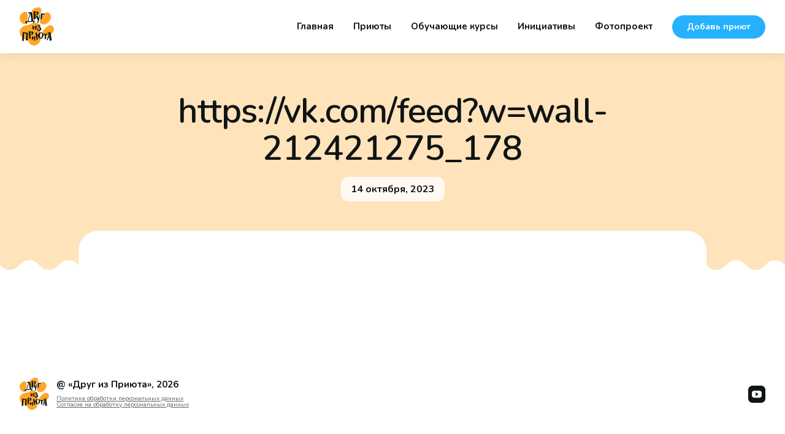

--- FILE ---
content_type: text/html; charset=UTF-8
request_url: https://drug-iz-priuta.ru/soclink/https-vk-com-feed-w-wall-212421275_178/
body_size: 1830
content:
<!DOCTYPE html>
<html lang="ru">

<head>

  <meta charset="UTF-8">
  <meta name="viewport" content="width=device-width, initial-scale=1.0, maximum-scale=1.0, user-scalable=no">

  <link href="/wp-content/themes/drug-iz-priyuta/favicon.ico?v=1.8" rel="shortcut icon" type="image/x-icon">
<link href="/wp-content/themes/drug-iz-priyuta/favicon.ico?v=1.8" rel="icon" type="image/x-icon">
  <link href="https://fonts.googleapis.com/css2?family=Nunito:ital,wght@0,200;0,300;0,400;0,600;0,700;0,800;0,900;1,400;1,600&display=swap" rel="stylesheet">
  <link href="https://unpkg.com/remodal@1.1.1/dist/remodal.css" rel="stylesheet">
  <link href="https://unpkg.com/remodal@1.1.1/dist/remodal-default-theme.css" rel="stylesheet">

  <link href="/wp-content/themes/drug-iz-priyuta/styles/css/index.css?v=1.8" rel="stylesheet">
  <link href="/wp-content/themes/drug-iz-priyuta/styles/css/landing.css?v=1.8" rel="stylesheet">
  <link href="/wp-content/themes/drug-iz-priyuta/style.css?v=1.8" rel="stylesheet">
  <link href="/wp-content/themes/drug-iz-priyuta/styles/css/jquery.formstyler.css?v=1.8" rel="stylesheet">
  <link href="/wp-content/themes/drug-iz-priyuta/styles/css/jquery.formstyler.theme.css?v=1.8" rel="stylesheet">

  <script src="https://api-maps.yandex.ru/2.1/?apikey=83bb8633-3834-4374-9a5c-c63b665a61c3&lang=ru_RU" type="text/javascript"></script>

  <title>
           &raquo; https://vk.com/feed?w=wall-212421275_178 | Друг из Приюта      </title>

</head>

<body>
<script src="https://unpkg.com/jquery@3.5.1/dist/jquery.min.js"></script>
<div
  id="c-header-v0"
  class="c-header-v0"
>
  <div class="inner">

    <div class="brand">
      <a
        href="/"
        title="Друг из Приюта"
      >
        <img
          src="/wp-content/themes/drug-iz-priyuta/library/components/header/v0/images/logo.svg?v=1.8"
          alt="Друг из Приюта"
        >
      </a>
    </div>

    <div class="menu">

      <button
        v-on:click="toggleMenu(!showMobileMenu)"
        class="menu-button"
        type="button"
      >
        <img
          src="/wp-content/themes/drug-iz-priyuta/library/components/header/v0/images/menu.svg?v=1.8"
          alt="Друг из Приюта"
        >
      </button>

      <ul>
                  <li
                          class="default"
                      >
              <a
                href="/"
                title="Главная"
              >
                Главная              </a>
            </li>
                  <li
                          class="default"
                      >
              <a
                href="https://drug-iz-priuta.ru/shelter/"
                title="Приюты"
              >
                Приюты              </a>
            </li>
                  <li
                          class="default"
                      >
              <a
                href="https://drug-iz-priuta.ru/course/"
                title="Обучающие курсы"
              >
                Обучающие курсы              </a>
            </li>
                  <li
                          class="default"
                      >
              <a
                href="https://drug-iz-priuta.ru/initiatives/"
                title="Инициативы"
              >
                Инициативы              </a>
            </li>
                  <li
                          class="default"
                      >
              <a
                href="https://drug-iz-priuta.ru/photo-project/"
                title="Фотопроект"
              >
                Фотопроект              </a>
            </li>
                  <li
                          class="v-menu-button"
                      >
              <a
                href="/add-shelter"
                title="Добавь приют"
              >
                Добавь приют              </a>
            </li>
              </ul>
    </div>

    <div
      v-if="showMobileMenu"
      class="mobile-menu"
    >
      <div class="inner">

        <button
          v-on:click="toggleMenu(false)"
          class="close"
          type="button"
        >
          <img
            src="/wp-content/themes/drug-iz-priyuta/library/components/header/v0/images/close.svg?v=1.8"
            alt="Друг из Приюта"
          >
        </button>

        <img
          class="brand"
          src="/wp-content/themes/drug-iz-priyuta/library/components/header/v0/images/logo.svg?v=1.8"
          alt="Друг из Приюта"
        >

        <ul>
                      <li
                              class="default"
                          >
                <a
                  href="/"
                  title="Главная"
                >
                  Главная                </a>
              </li>
                      <li
                              class="default"
                          >
                <a
                  href="https://drug-iz-priuta.ru/shelter/"
                  title="Приюты"
                >
                  Приюты                </a>
              </li>
                      <li
                              class="default"
                          >
                <a
                  href="https://drug-iz-priuta.ru/course/"
                  title="Обучающие курсы"
                >
                  Обучающие курсы                </a>
              </li>
                      <li
                              class="default"
                          >
                <a
                  href="https://drug-iz-priuta.ru/initiatives/"
                  title="Инициативы"
                >
                  Инициативы                </a>
              </li>
                      <li
                              class="default"
                          >
                <a
                  href="https://drug-iz-priuta.ru/photo-project/"
                  title="Фотопроект"
                >
                  Фотопроект                </a>
              </li>
                      <li
                              class="default"
                          >
                <a
                  href="/add-shelter"
                  title="Добавь приют"
                >
                  Добавь приют                </a>
              </li>
                  </ul>

        <div class="info">
          @ «Друг из Приюта», 2026        </div>

      </div>
    </div>

  </div>
</div>
<div class="c-headline-v0">
  <div class="inner">

    <div class="text-group" data-aos="fade-up">
      <h1>
        https://vk.com/feed?w=wall-212421275_178      </h1>
                    <div class="label">
          14 октября, 2023        </div>
          </div>

  </div>
</div><div class="c-post-v0" data-aos="fade-up">
  <div class="inner">

        <div class="body">
          </div>

  </div>
</div><div class="c-footer-v0">
  <div class="inner">

    <div class="brand">
      <a
        href="/"
        title="Друг из Приюта"
      >
        <img
          src="/wp-content/themes/drug-iz-priyuta/library/components/footer/v0/images/logo.svg?v=1.8"
          alt="Друг из Приюта"
        >
      </a>
      <div class="info">
        @ «Друг из Приюта», 2026
          <div class="footer_docs" style="font-size: 10px; margin-top: 10px; opacity: 0.6">
              <a href="/wp-content/themes/drug-iz-priyuta/library/components/footer/v0/docs/politika-obrabotki-pdn-faberlik-landing.pdf?v=1.8" target="_blank" style="color:
              #000; font-weight: 400;">
                  Политика обработки персональных данных
              </a>
              <a href="/wp-content/themes/drug-iz-priyuta/library/components/footer/v0/docs/soglasie-na-obrabotku-pdn-faberlik-landing.pdf?v=1.8" target="_blank" style="color:
              #000; font-weight: 400;">
                  Согласие на обработку персональных данных
              </a>
          </div>
      </div>
    </div>

    <div class="links">
      <div class="social">
        <!--
        <a href="#" target="_blank">
          <img src="/wp-content/themes/drug-iz-priyuta/library/components/footer/v0/images/vk.svg?v=1.8" alt="Друг из Приюта">
        </a>

        <a href="https://www.instagram.com/faberlic.best.friends" target="_blank">
          <img src="/wp-content/themes/drug-iz-priyuta/library/components/footer/v0/images/instagram.svg?v=1.8" alt="Друг из Приюта">
        </a>\ -->
        <a href="https://www.youtube.com/channel/UCAp6M3d5S1cP2ebbFcooduw" target="_blank">
          <img src="/wp-content/themes/drug-iz-priyuta/library/components/footer/v0/images/youtube.svg?v=1.8" alt="Друг из Приюта">
        </a>
        <!--
        <a href="#" target="_blank">
          <img src="/wp-content/themes/drug-iz-priyuta/library/components/footer/v0/images/telegram.svg?v=1.8" alt="Друг из Приюта">
        </a>
        -->
        <!--
        <a href="#" target="_blank">
          <img src="/wp-content/themes/drug-iz-priyuta/library/components/footer/v0/images/facebook.svg?v=1.8" alt="Друг из Приюта">
        </a>
        -->
      </div>
      <div class="email" style="display: none;">
        <a href="mailto:example@example.ru">example@example.ru</a>
      </div>
    </div>

  </div>
</div>

    <!-- vendor -->

    <script src="https://unpkg.com/vue@2.6.12/dist/vue.min.js"></script>
    <script src="https://unpkg.com/remodal@1.1.1/dist/remodal.min.js"></script>

    <!-- components -->
    <script src="/wp-content/themes/drug-iz-priyuta/library/components/header/v0/script.js?v=1.8"></script>
    <script src="/wp-content/themes/drug-iz-priyuta/library/components/promo/v0/script.js?v=1.8"></script>
    <script src="/wp-content/themes/drug-iz-priyuta/library/components/map-promo/v0/script.js?v=1.8"></script>
    <script src="/wp-content/themes/drug-iz-priyuta/library/components/map/v1/script.js?v=1.8"></script>
    <script src="/wp-content/themes/drug-iz-priyuta/library/components/course/v0/script.js?v=1.8"></script>
    <script src="/wp-content/themes/drug-iz-priyuta/library/components/presentation/v0/script.js?v=1.8"></script>
    <script src="/wp-content/themes/drug-iz-priyuta/library/components/form/v2/js/script.js?v=1.8"></script>
    <script src="/wp-content/themes/drug-iz-priyuta/library/common/js/land-slider.js?v=1.8"></script>

  </body>
</html>

--- FILE ---
content_type: text/css
request_url: https://drug-iz-priuta.ru/wp-content/themes/drug-iz-priyuta/styles/css/index.css?v=1.8
body_size: 9401
content:
@keyframes master-decoration{from{background-position:0 0}to{background-position:64px 0}}.c-header-v0>.inner,.c-promo-v0 .slide>.inner,.c-about-v0>.inner,.c-map-promo-v0>.inner,.c-courses-promo-v0>.inner,.c-articles-promo-v0>.inner,.c-footer-v0>.inner,.c-headline-v0>.inner,.c-headline-v1>.inner,.c-map-v1>.inner,.c-shelters-list-v0>.inner,.c-course-v0>.inner,.c-post-v0>.inner,.c-posts-list-v0>.inner,.c-shelter-v0>.inner,.c-quote-v0>.inner,.c-presentation-v0>.inner,.c-form-v0>.inner,.c-form-v1>.inner{width:100%;max-width:1280px;box-sizing:border-box;margin-left:auto;margin-right:auto}.c-header-v0>.inner>.menu>ul>li.v-menu-button,.c-promo-v0 .slide>.inner>.content>.button,.c-map-promo-v0>.inner>.main>.content>.button,.c-articles-promo-v0>.inner>.button,.c-map-v1>.inner>.banner>.button,.c-posts-list-v0>.inner>.button>a,.c-form-v0>.inner>.form .button,.c-form-v1>.inner>.form .button{display:block}.c-header-v0>.inner>.menu>ul>li.v-menu-button>a,.c-promo-v0 .slide>.inner>.content>.button>a,.c-map-promo-v0>.inner>.main>.content>.button>a,.c-articles-promo-v0>.inner>.button>a,.c-map-v1>.inner>.banner>.button>a,.c-posts-list-v0>.inner>.button>a>a,.c-form-v0>.inner>.form .button>a,.c-form-v1>.inner>.form .button>a{display:inline-block;text-decoration:none;text-align:center}.c-header-v0>.inner>.menu>ul>li.v-menu-button>button,.c-promo-v0 .slide>.inner>.content>.button>button,.c-map-promo-v0>.inner>.main>.content>.button>button,.c-articles-promo-v0>.inner>.button>button,.c-map-v1>.inner>.banner>.button>button,.c-posts-list-v0>.inner>.button>a>button,.c-form-v0>.inner>.form .button>button,.c-form-v1>.inner>.form .button>button{border:none;cursor:pointer}.c-header-v0>.inner>.menu>ul>li.v-menu-button>a,.c-promo-v0 .slide>.inner>.content>.button>a,.c-map-promo-v0>.inner>.main>.content>.button>a,.c-articles-promo-v0>.inner>.button>a,.c-map-v1>.inner>.banner>.button>a,.c-posts-list-v0>.inner>.button>a>a,.c-form-v0>.inner>.form .button>a,.c-form-v1>.inner>.form .button>a,.c-header-v0>.inner>.menu>ul>li.v-menu-button>button,.c-promo-v0 .slide>.inner>.content>.button>button,.c-map-promo-v0>.inner>.main>.content>.button>button,.c-articles-promo-v0>.inner>.button>button,.c-map-v1>.inner>.banner>.button>button,.c-posts-list-v0>.inner>.button>a>button,.c-form-v0>.inner>.form .button>button,.c-form-v1>.inner>.form .button>button{margin:0;padding:23px 48px 19px;font-family:"Nunito","Roboto",Arial,Helvetica,sans-serif;font-weight:800;font-size:13px;letter-spacing:1.04px;text-transform:uppercase;border-radius:999px;color:white;background-color:#ffa626;transition:all  .3s}.c-header-v0>.inner>.menu>ul>li.v-menu-button>a:hover,.c-promo-v0 .slide>.inner>.content>.button>a:hover,.c-map-promo-v0>.inner>.main>.content>.button>a:hover,.c-articles-promo-v0>.inner>.button>a:hover,.c-map-v1>.inner>.banner>.button>a:hover,.c-posts-list-v0>.inner>.button>a>a:hover,.c-form-v0>.inner>.form .button>a:hover,.c-form-v1>.inner>.form .button>a:hover,.c-header-v0>.inner>.menu>ul>li.v-menu-button>button:hover,.c-promo-v0 .slide>.inner>.content>.button>button:hover,.c-map-promo-v0>.inner>.main>.content>.button>button:hover,.c-articles-promo-v0>.inner>.button>button:hover,.c-map-v1>.inner>.banner>.button>button:hover,.c-posts-list-v0>.inner>.button>a>button:hover,.c-form-v0>.inner>.form .button>button:hover,.c-form-v1>.inner>.form .button>button:hover{box-shadow:0 16px 48px #ffc36c}.c-header-v0>.inner>.menu>ul>li.v-red.v-menu-button>a,.c-promo-v0 .slide>.inner>.content>.v-red.button>a,.c-map-promo-v0>.inner>.main>.content>.v-red.button>a,.c-articles-promo-v0>.inner>.v-red.button>a,.c-map-v1>.inner>.banner>.v-red.button>a,.c-posts-list-v0>.inner>.button>a.v-red>a,.c-form-v0>.inner>.form .v-red.button>a,.c-form-v1>.inner>.form .v-red.button>a,.c-header-v0>.inner>.menu>ul>li.v-red.v-menu-button>button,.c-promo-v0 .slide>.inner>.content>.v-red.button>button,.c-map-promo-v0>.inner>.main>.content>.v-red.button>button,.c-articles-promo-v0>.inner>.v-red.button>button,.c-map-v1>.inner>.banner>.v-red.button>button,.c-posts-list-v0>.inner>.button>a.v-red>button,.c-form-v0>.inner>.form .v-red.button>button,.c-form-v1>.inner>.form .v-red.button>button{background-color:#ff4026}.c-header-v0>.inner>.menu>ul>li.v-red.v-menu-button>a:hover,.c-promo-v0 .slide>.inner>.content>.v-red.button>a:hover,.c-map-promo-v0>.inner>.main>.content>.v-red.button>a:hover,.c-articles-promo-v0>.inner>.v-red.button>a:hover,.c-map-v1>.inner>.banner>.v-red.button>a:hover,.c-posts-list-v0>.inner>.button>a.v-red>a:hover,.c-form-v0>.inner>.form .v-red.button>a:hover,.c-form-v1>.inner>.form .v-red.button>a:hover,.c-header-v0>.inner>.menu>ul>li.v-red.v-menu-button>button:hover,.c-promo-v0 .slide>.inner>.content>.v-red.button>button:hover,.c-map-promo-v0>.inner>.main>.content>.v-red.button>button:hover,.c-articles-promo-v0>.inner>.v-red.button>button:hover,.c-map-v1>.inner>.banner>.v-red.button>button:hover,.c-posts-list-v0>.inner>.button>a.v-red>button:hover,.c-form-v0>.inner>.form .v-red.button>button:hover,.c-form-v1>.inner>.form .v-red.button>button:hover{box-shadow:0 16px 48px #ff7d6c}.c-header-v0>.inner>.menu>ul>li.v-menu-button>a,.c-promo-v0 .slide>.inner>.content>.v-menu-button.button>a,.c-map-promo-v0>.inner>.main>.content>.v-menu-button.button>a,.c-articles-promo-v0>.inner>.v-menu-button.button>a,.c-map-v1>.inner>.banner>.v-menu-button.button>a,.c-posts-list-v0>.inner>.button>a.v-menu-button>a,.c-form-v0>.inner>.form .v-menu-button.button>a,.c-form-v1>.inner>.form .v-menu-button.button>a,.c-header-v0>.inner>.menu>ul>li.v-menu-button>button,.c-promo-v0 .slide>.inner>.content>.v-menu-button.button>button,.c-map-promo-v0>.inner>.main>.content>.v-menu-button.button>button,.c-articles-promo-v0>.inner>.v-menu-button.button>button,.c-map-v1>.inner>.banner>.v-menu-button.button>button,.c-posts-list-v0>.inner>.button>a.v-menu-button>button,.c-form-v0>.inner>.form .v-menu-button.button>button,.c-form-v1>.inner>.form .v-menu-button.button>button{font-weight:700;letter-spacing:normal;text-transform:none;font-size:14px;padding:12px 24px;background-color:#26b1ff}.c-header-v0>.inner>.menu>ul>li.v-menu-button>a:hover,.c-promo-v0 .slide>.inner>.content>.v-menu-button.button>a:hover,.c-map-promo-v0>.inner>.main>.content>.v-menu-button.button>a:hover,.c-articles-promo-v0>.inner>.v-menu-button.button>a:hover,.c-map-v1>.inner>.banner>.v-menu-button.button>a:hover,.c-posts-list-v0>.inner>.button>a.v-menu-button>a:hover,.c-form-v0>.inner>.form .v-menu-button.button>a:hover,.c-form-v1>.inner>.form .v-menu-button.button>a:hover,.c-header-v0>.inner>.menu>ul>li.v-menu-button>button:hover,.c-promo-v0 .slide>.inner>.content>.v-menu-button.button>button:hover,.c-map-promo-v0>.inner>.main>.content>.v-menu-button.button>button:hover,.c-articles-promo-v0>.inner>.v-menu-button.button>button:hover,.c-map-v1>.inner>.banner>.v-menu-button.button>button:hover,.c-posts-list-v0>.inner>.button>a.v-menu-button>button:hover,.c-form-v0>.inner>.form .v-menu-button.button>button:hover,.c-form-v1>.inner>.form .v-menu-button.button>button:hover{color:white;box-shadow:0 16px 48px #6ccaff}.c-header-v0>.inner>.menu>ul>li.v-ghost.v-menu-button>a,.c-promo-v0 .slide>.inner>.content>.v-ghost.button>a,.c-map-promo-v0>.inner>.main>.content>.v-ghost.button>a,.c-articles-promo-v0>.inner>.v-ghost.button>a,.c-map-v1>.inner>.banner>.v-ghost.button>a,.c-posts-list-v0>.inner>.button>a.v-ghost>a,.c-form-v0>.inner>.form .v-ghost.button>a,.c-form-v1>.inner>.form .v-ghost.button>a,.c-header-v0>.inner>.menu>ul>li.v-ghost.v-menu-button>button,.c-promo-v0 .slide>.inner>.content>.v-ghost.button>button,.c-map-promo-v0>.inner>.main>.content>.v-ghost.button>button,.c-articles-promo-v0>.inner>.v-ghost.button>button,.c-map-v1>.inner>.banner>.v-ghost.button>button,.c-posts-list-v0>.inner>.button>a.v-ghost>button,.c-form-v0>.inner>.form .v-ghost.button>button,.c-form-v1>.inner>.form .v-ghost.button>button{border:2px solid #ffa626;padding-left:32px;padding-right:32px;color:#0f1414;background-color:transparent}.c-header-v0>.inner>.menu>ul>li.v-ghost.v-menu-button>a:hover,.c-promo-v0 .slide>.inner>.content>.v-ghost.button>a:hover,.c-map-promo-v0>.inner>.main>.content>.v-ghost.button>a:hover,.c-articles-promo-v0>.inner>.v-ghost.button>a:hover,.c-map-v1>.inner>.banner>.v-ghost.button>a:hover,.c-posts-list-v0>.inner>.button>a.v-ghost>a:hover,.c-form-v0>.inner>.form .v-ghost.button>a:hover,.c-form-v1>.inner>.form .v-ghost.button>a:hover,.c-header-v0>.inner>.menu>ul>li.v-ghost.v-menu-button>button:hover,.c-promo-v0 .slide>.inner>.content>.v-ghost.button>button:hover,.c-map-promo-v0>.inner>.main>.content>.v-ghost.button>button:hover,.c-articles-promo-v0>.inner>.v-ghost.button>button:hover,.c-map-v1>.inner>.banner>.v-ghost.button>button:hover,.c-posts-list-v0>.inner>.button>a.v-ghost>button:hover,.c-form-v0>.inner>.form .v-ghost.button>button:hover,.c-form-v1>.inner>.form .v-ghost.button>button:hover{background-color:#ffe3bb}html{margin:0;padding:0}html>body{overflow-x:hidden;margin:inherit;padding:inherit;min-width:320px;font-size:16px;font-weight:500;line-height:1;font-family:"Nunito","Roboto",Arial,Helvetica,sans-serif;color:#0f1414;background-color:#fff}html>body>*::selection{color:white;background-color:#0f1414}button::-moz-focus-inner{border:0}.c-header-v0{position:relative;z-index:101;box-shadow:0px 4px 16px rgba(0,0,0,0.08);background-color:#fff}.c-header-v0>.inner{display:flex;flex-direction:row;align-items:center;justify-content:space-between;padding:12px 0}.c-header-v0>.inner>.brand>a{display:block}.c-header-v0>.inner>.brand>a>img{display:inherit;max-width:64px}.c-header-v0>.inner>.menu{margin-left:16px}.c-header-v0>.inner>.menu>.menu-button{display:none;border:none;padding:0;outline:none;cursor:pointer;background-color:transparent;transition:all .3s}.c-header-v0>.inner>.menu>.menu-button>img{display:block;width:36px;height:36px}.c-header-v0>.inner>.menu>.menu-button:hover{opacity:.64}.c-header-v0>.inner>.menu>ul{display:flex;flex-direction:row;align-items:center;justify-content:flex-end;margin:0;padding:0}.c-header-v0>.inner>.menu>ul>li{display:block;margin:0;padding:0 16px}.c-header-v0>.inner>.menu>ul>li>a{display:block;text-decoration:none;font-size:15px;font-weight:700;white-space:nowrap;color:#0f1414;transition:all .3s}.c-header-v0>.inner>.menu>ul>li>a:hover{color:#ff4026}.c-header-v0>.inner>.menu>ul>li:last-child{padding-right:0}.c-header-v0>.inner>.mobile-menu{position:fixed;z-index:99;left:0;top:0;width:100%;height:100%;overflow-y:auto;background-color:#ffd69b}.c-header-v0>.inner>.mobile-menu>.inner{display:flex;flex-direction:column;justify-content:flex-start;align-items:flex-start;position:absolute;left:0;top:0;box-sizing:border-box;width:100%;height:100%;padding:80px;overflow-y:auto;max-width:360px;background-color:#fff}.c-header-v0>.inner>.mobile-menu>.inner>.close{position:fixed;z-index:100;right:32px;top:32px;display:flex;flex-direction:column;align-items:center;justify-content:center;padding:0;outline:none;border:none;border-radius:50%;cursor:pointer;width:40px;height:40px;box-shadow:-4px 0 0 rgba(0,0,0,0.08);background-color:#fff;transition:all .3s}.c-header-v0>.inner>.mobile-menu>.inner>.close>img{display:block;width:12px;height:12px}.c-header-v0>.inner>.mobile-menu>.inner>.close:hover{opacity:.64}.c-header-v0>.inner>.mobile-menu>.inner>.brand{display:block;margin-bottom:32px}.c-header-v0>.inner>.mobile-menu>.inner>ul{margin:0;padding:0}.c-header-v0>.inner>.mobile-menu>.inner>ul>li{display:block;margin:0;padding:12px 0}.c-header-v0>.inner>.mobile-menu>.inner>ul>li>a{display:block;text-decoration:none;font-size:16px;font-weight:700;white-space:nowrap;color:#0f1414;transition:all .3s}.c-header-v0>.inner>.mobile-menu>.inner>ul>li>a:hover{color:#ff4026}.c-header-v0>.inner>.mobile-menu>.inner>.info{margin-top:auto;padding-top:48px;font-size:13px;color:#b4b6b6}body.menu-active{overflow:hidden}@media only screen and (max-width: 1280px){.c-header-v0>.inner{padding-left:32px;padding-right:32px}}@media only screen and (max-width: 1024px){.c-header-v0>.inner>.menu>ul{display:none}.c-header-v0>.inner>.menu>.menu-button{display:block}.c-header-v0>.inner>.brand>a>img{max-height:48px}}@media only screen and (max-width: 480px){.c-header-v0>.inner{padding-left:16px;padding-right:16px}}@media only screen and (max-width: 360px){.c-header-v0>.inner>.mobile-menu>.inner{max-width:280px;padding:48px 32px}.c-header-v0>.inner>.mobile-menu>.inner>.close{top:24px;right:24px}.c-header-v0>.inner>.mobile-menu>.inner>.close>img{width:12px;height:12px}.c-header-v0>.inner>.mobile-menu>.inner>ul>li>a{font-size:14px}}.c-promo-v0{position:relative;background-color:white}.c-promo-v0:after{position:absolute;z-index:2;display:block;content:'';width:0;height:2px;left:0;top:0;background-color:#26b1ff;animation-name:c-promo-v0-preloader;animation-duration:6s;animation-iteration-count:infinite;animation-timing-function:linear}.c-promo-v0 .transition-container.c-promo-v0-animate-enter-active{transition:all .3s ease}.c-promo-v0 .transition-container.c-promo-v0-animate-leave-active{transition:all 0.6s cubic-bezier(1, 0.5, 0.8, 1)}.c-promo-v0 .transition-container.c-promo-v0-animate-enter,.c-promo-v0 .transition-container.c-promo-v0-animate-leave-to{transform:translateY(-32px);opacity:0}.c-promo-v0 .transition-container.c-promo-v0-animate-enter .text-group .title,.c-promo-v0 .transition-container.c-promo-v0-animate-leave-to .text-group .title{transform:translateY(-500%)}.c-promo-v0 .transition-container.c-promo-v0-animate-enter .text-group .subtitle,.c-promo-v0 .transition-container.c-promo-v0-animate-leave-to .text-group .subtitle{transform:translateY(-600%);opacity:0}.c-promo-v0 .transition-container.c-promo-v0-animate-enter .image img,.c-promo-v0 .transition-container.c-promo-v0-animate-leave-to .image img{transform:translateX(200%);opacity:0}.c-promo-v0 .slide{position:relative}.c-promo-v0 .slide:before{position:absolute;z-index:0;display:block;content:'';width:50%;height:100%;right:0;top:0;border-bottom-left-radius:360px;background-position:left top;background-repeat:repeat}.c-promo-v0 .slide.v-dog:before{background-color:#ffc36c;background-image:url("/wp-content/themes/drug-iz-priyuta/library/components/promo/v0/images/dog-pattern.png")}.c-promo-v0 .slide.v-cat:before{background-color:#ff7d6c;background-image:url("/wp-content/themes/drug-iz-priyuta/library/components/promo/v0/images/cat-pattern.png")}.c-promo-v0 .slide>.inner{position:relative;z-index:1;display:flex;flex-direction:row;align-items:center;justify-content:center;padding-top:32px}.c-promo-v0 .slide>.inner>.content{width:50%}.c-promo-v0 .slide>.inner>.content>.text-group{max-width:448px}.c-promo-v0 .slide>.inner>.content>.text-group>.title{font-weight:800;font-size:56px;line-height:.96;transition:all .3s}.c-promo-v0 .slide>.inner>.content>.text-group>.subtitle{padding-top:32px;font-weight:600;font-size:32px;text-transform:lowercase;transition:all .3s}.c-promo-v0 .slide>.inner>.content>.button{padding-top:48px}.c-promo-v0 .slide>.inner>.image{width:50%}.c-promo-v0 .slide>.inner>.image>img{display:block;transition:all .3s;width:auto;height:480px}@keyframes c-promo-v0-preloader{from{width:0}to{width:100%}}@media only screen and (max-width: 1280px){.c-promo-v0 .slide>.inner{box-sizing:border-box;padding-left:32px;padding-right:32px}}@media only screen and (max-width: 1024px){.c-promo-v0 .slide>.inner>.content>.text-group>.title{font-size:40px}.c-promo-v0 .slide>.inner>.content>.text-group>.subtitle{font-size:28px}.c-promo-v0 .slide>.inner>.image>img{height:340px}.c-promo-v0 .slide>.inner>.content>.text-group>.subtitle{padding-top:24px}.c-promo-v0 .slide>.inner>.content>.button{padding-top:24px}.c-promo-v0 .slide>.inner>.content>.button>a{padding-left:32px;padding-right:32px}}@media only screen and (max-width: 640px){.c-promo-v0 .slide>.inner{flex-direction:column-reverse;padding-bottom:24px}.c-promo-v0 .slide>.inner>.content{width:100%}.c-promo-v0 .slide>.inner>.image{width:100%}.c-promo-v0 .slide.v-cat>.inner>.image{position:relative;top:-16px}.c-promo-v0 .slide:before{width:100%;height:240px;border-bottom-left-radius:64px}.c-promo-v0 .slide>.inner>.image>img{height:240px}.c-promo-v0 .slide>.inner>.content>.text-group>.subtitle{padding-top:12px}.c-promo-v0 .slide>.inner>.content>.text-group>.subtitle br{display:none}}@media only screen and (max-width: 360px){.c-promo-v0 .slide>.inner>.content>.button>a{box-sizing:border-box;width:100%;border-radius:6px}.c-promo-v0 .slide>.inner>.content>.text-group>.title{font-size:36px}}.c-about-v0{background-color:white}.c-about-v0>.inner{max-width:1080px;display:flex;flex-direction:row;align-items:center;justify-content:center;padding-top:80px;padding-bottom:64px}.c-about-v0>.inner>.video{position:relative;width:100%;max-width:640px}.c-about-v0>.inner>.video:before,.c-about-v0>.inner>.video:after{position:absolute;display:block;content:'';left:0;right:0;margin-left:auto;margin-right:auto;height:100%;border-radius:32px}.c-about-v0>.inner>.video:before{z-index:0;width:80%;top:-32px;background-color:#9bdbff}.c-about-v0>.inner>.video:after{z-index:1;width:90%;top:-16px;background-color:#6ccaff}.c-about-v0>.inner>.video>.player{position:relative;z-index:2;width:100%;height:0;padding-bottom:56.25%}.c-about-v0>.inner>.video>.player>iframe{position:absolute;width:100%;height:100%;left:0;top:0;border:none;display:block;border-radius:32px;background-color:#26b1ff}.c-about-v0>.inner>.content{flex:1;box-sizing:border-box;padding-left:64px}.c-about-v0>.inner>.content>.text-group>.title{margin-bottom:24px;font-size:56px;font-weight:600;line-height:1.1428571429}.c-about-v0>.inner>.content>.text-group>.description>p{margin:0;padding:0;font-size:18px;line-height:1.7777777778}.c-map-promo-v0{background-color:#fff}.c-map-promo-v0>.inner{padding-top:32px}.c-map-promo-v0>.inner>.main{display:flex;flex-direction:row;align-items:center}.c-map-promo-v0>.inner>.main>.content{flex:1;box-sizing:border-box;padding-right:64px}.c-map-promo-v0>.inner>.main>.content>.text-group{margin-bottom:32px}.c-map-promo-v0>.inner>.main>.content>.text-group>.title{margin-bottom:32px;font-size:56px;font-weight:600;line-height:1.1428571429}.c-map-promo-v0>.inner>.main>.content>.text-group>.description{font-size:18px;line-height:1.7777777778}.c-map-promo-v0>.inner>.main>.map{position:relative}.c-map-promo-v0>.inner>.main>.map>img{display:block;width:100%;max-width:768px}.c-map-promo-v0>.inner>.main>.map>img.map-mobile{display:none}.c-map-promo-v0>.inner>.main>.map>ul{width:100%;height:100%;margin:0;padding:0}.c-map-promo-v0>.inner>.main>.map>ul>li{position:absolute;display:block;opacity:0;transform:scale(0);animation-name:s-map-promo-v0-location-point;animation-duration:4s;animation-iteration-count:infinite}.c-map-promo-v0>.inner>.main>.map>ul>li>img{display:block}.c-map-promo-v0>.inner>.main>.map>ul>li:nth-child(1){left:24px;bottom:44px;animation-delay:0}.c-map-promo-v0>.inner>.main>.map>ul>li:nth-child(2){left:84px;top:208px;animation-delay:.25s}.c-map-promo-v0>.inner>.main>.map>ul>li:nth-child(3){left:116px;top:240px;animation-delay:.5s}.c-map-promo-v0>.inner>.main>.map>ul>li:nth-child(4){left:124px;bottom:64px;animation-delay:.75s}.c-map-promo-v0>.inner>.main>.map>ul>li:nth-child(5){left:380px;bottom:56px;animation-delay:1s}.c-map-promo-v0>.inner>.main>.map>ul>li:nth-child(6){right:44px;bottom:128px;animation-delay:0}.c-map-promo-v0>.inner>.main>.map>ul>li:nth-child(7){right:12px;top:188px;animation-delay:.25s}.c-map-promo-v0>.inner>.slider{padding-top:48px;padding-bottom:48px;margin:-16px;margin-right:-16px}.c-map-promo-v0>.inner>.slider>.slide{display:flex;flex-direction:row;justify-content:flex-end}.c-map-promo-v0>.inner>.slider>.slide>.item{padding:16px;box-sizing:border-box;width:25%;height:auto}.c-map-promo-v0>.inner>.slider>.slide>.item.controls>.inner{padding-top:32px;justify-content:center}.c-map-promo-v0>.inner>.slider>.slide>.item>.inner{position:relative;display:flex;flex-direction:column;text-decoration:none;box-sizing:border-box;padding:64px 32px 32px 32px;border:3px solid #0f1414;height:100%;border-radius:32px;color:inherit}.c-map-promo-v0>.inner>.slider>.slide>.item>.inner>.icon{position:absolute;left:32px;top:-36px;display:flex;flex-direction:column;align-items:center;justify-content:center;box-sizing:border-box;width:64px;height:64px;border:3px solid #0f1414;border-radius:50%;background-color:#fff;transition:all .3s}.c-map-promo-v0>.inner>.slider>.slide>.item>.inner>.icon>img{display:block}.c-map-promo-v0>.inner>.slider>.slide>.item>.inner>.title{display:block;margin-bottom:16px;font-size:24px;line-height:1.125;font-weight:600}.c-map-promo-v0>.inner>.slider>.slide>.item>.inner>.address{display:block;margin-bottom:16px;font-size:15px;line-height:1.4;font-weight:600}.c-map-promo-v0>.inner>.slider>.slide>.item>.inner>.info{text-align:center;font-size:64px;font-weight:100;letter-spacing:-8px}.c-map-promo-v0>.inner>.slider>.slide>.item>.inner>.info .curent{font-size:80px}.c-map-promo-v0>.inner>.slider>.slide>.item>.inner>.buttons{display:flex;flex-direction:row;align-items:center;justify-content:center}.c-map-promo-v0>.inner>.slider>.slide>.item>.inner>.buttons>button{display:block;width:100%;margin:4px;padding:16px 32px;box-sizing:border-box;border-radius:999px;border:none;outline:none;cursor:pointer;background-color:#ffa626;transition:all .3s}.c-map-promo-v0>.inner>.slider>.slide>.item>.inner>.buttons>button>img{display:block;margin-left:auto;margin-right:auto}.c-map-promo-v0>.inner>.slider>.slide>.item>.inner>.buttons>button:hover{background-color:#ffd69b}.c-map-promo-v0>.inner>.slider>.slide>.item>a{transition:all .3s}.c-map-promo-v0>.inner>.slider>.slide>.item>a:hover{background-color:#ffe3bb}.c-map-promo-v0>.inner>.slider>.slide>.item>a:hover>.icon{transform:scale(1.1)}@keyframes s-map-promo-v0-location-point{0%{opacity:0;transform:scale(0)}20%{opacity:1;transform:scale(1)}25%{opacity:1;transform:scale(0.9)}50%{opacity:1;transform:scale(0.9)}75%{opacity:1;transform:scale(0.9)}80%{opacity:1;transform:scale(0.9) translateY(-16px)}100%{opacity:0;transform:scale(0)}}.c-map-promo-v0-index-enter-active{transition:all .1s ease}.c-map-promo-v0-index-leave-active{transition:all 0.2s cubic-bezier(1, 0.5, 0.8, 1)}.c-map-promo-v0-index-enter,.c-map-promo-v0-index-leave-to{transform:scale(1.6);opacity:0}.c-map-promo-v0-item-enter-active{transition:all .1s ease}.c-map-promo-v0-item-leave-active{transition:all 0.2s cubic-bezier(1, 0.5, 0.8, 1)}.c-map-promo-v0-item-enter,.c-map-promo-v0-item-leave-to{transform:translateX(16px);opacity:0}@media only screen and (max-width: 1366px){.c-map-promo-v0>.inner{padding-left:32px;padding-right:32px}.c-map-promo-v0>.inner>.main>.map>img{max-width:520px}.c-map-promo-v0>.inner>.main>.content>.text-group>.title{margin-bottom:16px;font-size:40px}.c-map-promo-v0>.inner>.main>.content>.text-group{margin-bottom:24px}}@media only screen and (max-width: 1024px){.c-map-promo-v0>.inner>.main{flex-direction:column-reverse}.c-map-promo-v0>.inner>.main>.map>img{max-width:768px}.c-map-promo-v0>.inner>.main>.content{padding-right:0;padding-top:32px;max-width:768px}.c-map-promo-v0>.inner>.slider{max-width:768px;margin-left:auto;margin-right:auto}.c-map-promo-v0>.inner>.slider>.slide{flex-wrap:wrap;margin-left:-8px;margin-right:-8px}.c-map-promo-v0>.inner>.slider>.slide>.item{width:50%;padding:8px}.c-map-promo-v0>.inner>.slider>.slide>.item>.inner>.icon{display:none}.c-map-promo-v0>.inner>.slider>.slide>.item>.inner{padding:24px}.c-map-promo-v0>.inner>.slider>.slide>.item>.inner>.address{margin-bottom:0}.c-map-promo-v0>.inner>.slider>.slide>.item>.inner>.info{font-size:48px}.c-map-promo-v0>.inner>.slider>.slide>.item>.inner>.info .curent{font-size:inherit}.c-map-promo-v0>.inner>.slider>.slide>.item>.inner>.buttons>button{padding:16px}}@media only screen and (max-width: 640px){.c-map-promo-v0>.inner>.main>.map>ul{display:none}.c-map-promo-v0>.inner>.main>.map>img.map-desktop{display:none}.c-map-promo-v0>.inner>.main>.map>img.map-mobile{display:block}}@media only screen and (max-width: 480px){.c-map-promo-v0>.inner>.main>.content{padding-top:24px}.c-map-promo-v0>.inner>.slider>.slide>.item{width:100%}.c-map-promo-v0>.inner>.main>.content>.text-group>.title{font-size:36px}.c-map-promo-v0>.inner>.slider>.slide>.item>.inner{border-radius:16px}.c-map-promo-v0>.inner>.slider>.slide>.item>.inner>.title{margin-bottom:8px}.c-map-promo-v0>.inner>.slider>.slide>.item.controls>.inner{padding:24px}.c-map-promo-v0>.inner>.main>.content>.text-group>.description{line-height:1.6}.c-map-promo-v0>.inner>.slider{margin-left:0;margin-right:0}.c-map-promo-v0>.inner>.slider>.slide>.item{padding:0;margin-bottom:8px}}@media only screen and (max-width: 360px){.c-map-promo-v0>.inner>.main>.content>.text-group>.title{font-size:32px}.c-map-promo-v0>.inner>.main>.content>.v-ghost.button>a{display:block;border-radius:8px}}.c-courses-promo-v0{padding-top:64px;padding-bottom:128px;background-color:#fff}.c-courses-promo-v0.tag-full-pahe{position:relative;z-index:1;padding-top:0;background-color:transparent}.c-courses-promo-v0.tag-full-pahe>.inner{padding-top:32px;border-top:4px solid #ff7d6c;border-radius:2px 2px 32px 32px;background-color:#fff}.c-courses-promo-v0>.inner>.text-group{margin-bottom:64px;text-align:center}.c-courses-promo-v0>.inner>.text-group>.title{margin-bottom:16px;font-size:56px;font-weight:600;line-height:1.1428571429}.c-courses-promo-v0>.inner>.text-group>.subtitle{font-size:32px;line-height:1.25}.c-courses-promo-v0>.inner>ul{display:flex;flex-direction:row;justify-content:center;margin:0;padding:0}.c-courses-promo-v0>.inner>ul>li{display:block;margin:0;padding:0;padding-left:32px;padding-right:32px;width:50%;box-sizing:border-box}.c-courses-promo-v0>.inner>ul>li>a{display:block;color:inherit;text-decoration:none}.c-courses-promo-v0>.inner>ul>li>a>.box{display:block;border-radius:32px;border:4px solid #0f1414}.c-courses-promo-v0>.inner>ul>li>a>.box>.cover{position:relative;display:block;padding:16px}.c-courses-promo-v0>.inner>ul>li>a>.box>.cover>img{display:block;border-radius:32px;width:100%;height:auto}.c-courses-promo-v0>.inner>ul>li>a>.box>.cover>.meta{position:absolute;display:block;right:56px;top:56px}.c-courses-promo-v0>.inner>ul>li>a>.box>.cover>.meta>.item{display:block;margin-bottom:16px;padding:8px;box-sizing:border-box;width:112px;height:112px;border-radius:16px;background-color:#fff}.c-courses-promo-v0>.inner>ul>li>a>.box>.cover>.meta>.item>.inner{display:flex;flex-direction:column;align-items:center;justify-content:center;width:100%;height:100%;box-sizing:border-box;border-radius:16px;border:2px solid #0f1414;text-align:center}.c-courses-promo-v0>.inner>ul>li>a>.box>.cover>.meta>.item>.inner>.value{display:block;font-size:36px;font-weight:300;line-height:1.1;letter-spacing:-2px}.c-courses-promo-v0>.inner>ul>li>a>.box>.cover>.meta>.item>.inner>.label{display:block;font-size:13px;text-transform:lowercase;line-height:.94}.c-courses-promo-v0>.inner>ul>li>a>.box>.body{display:block;padding:32px 64px 0}.c-courses-promo-v0>.inner>ul>li>a>.box>.body>.title{margin-bottom:8px;display:block;font-size:32px;font-weight:700;line-height:1.0909}.c-courses-promo-v0>.inner>ul>li>a>.box>.body>.descrription{display:block;font-size:20px;font-weight:600;line-height:1.1666}.c-courses-promo-v0>.inner>ul>li>a>.box>.button{position:relative;display:block;margin-left:auto;margin-right:auto;bottom:-32px;width:100%;max-width:320px;text-align:center;white-space:nowrap;border:4px solid #0f1414;box-sizing:border-box;padding:24px;border-radius:40px;font-size:15px;text-transform:uppercase;font-weight:800;letter-spacing:1px;background-color:#fff;transition:all .3s}.c-courses-promo-v0>.inner>ul>li>a:hover>.box>.button{background-color:#ffd69b}@media only screen and (max-width: 1280px){.c-courses-promo-v0>.inner{padding-left:32px;padding-right:32px}.c-courses-promo-v0>.inner>ul>li>a>.box>.body{padding-top:8px}.c-courses-promo-v0>.inner>ul>li{padding-left:16px;padding-right:16px}.c-courses-promo-v0>.inner>ul>li>a>.box>.cover>.meta{top:40px;right:40px}.c-courses-promo-v0>.inner>ul>li>a>.box>.cover>.meta>.item{width:96px;height:96px;padding:0}.c-courses-promo-v0>.inner>ul>li>a>.box>.cover>.meta>.item>.inner>.value{font-size:32px}}@media only screen and (max-width: 1024px){.c-courses-promo-v0{padding-top:16px;padding-bottom:16px}.c-courses-promo-v0>.inner>.text-group>.subtitle br{display:none}.c-courses-promo-v0>.inner>ul{flex-direction:column;align-items:center}.c-courses-promo-v0>.inner>ul>li{width:100%;padding-left:0;padding-right:0;margin-bottom:64px;max-width:512px}}@media only screen and (max-width: 800px){.c-courses-promo-v0>.inner>.text-group>.title{font-size:40px}.c-courses-promo-v0>.inner>.text-group>.subtitle{font-size:24px}.c-courses-promo-v0>.inner>.text-group{margin-bottom:36px}}@media only screen and (max-width: 480px){.c-courses-promo-v0>.inner>.text-group{text-align:left;margin-bottom:24px}.c-courses-promo-v0>.inner>.text-group>.title{line-height:1}.c-courses-promo-v0>.inner>.text-group>.subtitle{font-size:16px}.c-courses-promo-v0>.inner>ul>li>a>.box>.body{padding-left:32px;padding-right:32px}.c-courses-promo-v0>.inner>ul>li>a>.box>.cover{padding:0}.c-courses-promo-v0>.inner>ul>li>a>.box>.body>.title{font-size:24px}.c-courses-promo-v0>.inner>ul>li>a>.box>.cover>img{border-radius:16px 16px 0 0}.c-courses-promo-v0>.inner>ul>li>a>.box{border-radius:20px;padding-bottom:16px}.c-courses-promo-v0>.inner>ul>li>a>.box>.body{padding:24px}.c-courses-promo-v0>.inner>ul>li>a>.box>.button{border:none;bottom:auto;font-size:13px;padding:20px 16px;max-width:220px;border-radius:8px;background-color:#ffd69b}.c-courses-promo-v0>.inner>ul>li>a>.box>.cover>.meta{top:12px;right:12px}.c-courses-promo-v0>.inner>ul>li>a>.box>.cover>.meta>.item{width:76px;height:76px;margin-bottom:8px}.c-courses-promo-v0>.inner>ul>li>a>.box>.cover>.meta>.item>.inner>.label{font-size:11px;border-radius:8px}}@media only screen and (max-width: 360px){.c-courses-promo-v0>.inner>ul>li{margin-bottom:32px}}.c-articles-promo-v0{position:relative;margin-top:16px;margin-bottom:16px;position:relative;background-color:#ffe3bb}.c-articles-promo-v0:before{position:absolute;display:block;content:'';width:100%;height:16px;left:0;right:0;top:-16px;background-image:url("/wp-content/themes/drug-iz-priyuta/library/common/images/decoration-top.svg");background-repeat:repeat-x;background-position:left top;animation-name:master-decoration;animation-duration:1s;animation-iteration-count:infinite;animation-timing-function:linear}.c-articles-promo-v0:after{position:absolute;display:block;content:'';width:100%;height:16px;left:0;right:0;bottom:-16px;background-image:url("/wp-content/themes/drug-iz-priyuta/library/common/images/decoration-bottom.svg");background-repeat:repeat-x;background-position:left top;animation-name:master-decoration;animation-duration:1s;animation-iteration-count:infinite;animation-timing-function:linear}.c-articles-promo-v0>.inner{position:relative;z-index:0;padding-top:64px;padding-bottom:64px;margin-bottom:-64px}.c-articles-promo-v0>.inner>.text-group{margin-bottom:64px;text-align:center}.c-articles-promo-v0>.inner>.text-group>.title{margin-bottom:16px;font-size:56px;line-height:1.1428571429;font-weight:600}.c-articles-promo-v0>.inner>.text-group>.subtitle{font-size:32px}.c-articles-promo-v0>.inner>ul{display:flex;flex-direction:row;justify-content:center;margin:0;padding:0}.c-articles-promo-v0>.inner>ul>li{display:block;width:100%;max-width:400px;box-sizing:border-box;margin:0;padding:0;padding:16px}.c-articles-promo-v0>.inner>ul>li>a{display:block;text-decoration:none;color:inherit;height:100%}.c-articles-promo-v0>.inner>ul>li>a>.box{display:block;height:100%;border-radius:32px;border:2px solid #ffc36c;background-color:#fff;transition:all .3s}.c-articles-promo-v0>.inner>ul>li>a>.box>.cover{display:block;padding:16px}.c-articles-promo-v0>.inner>ul>li>a>.box>.cover>img{display:block;border-radius:32px;width:100%;height:auto}.c-articles-promo-v0>.inner>ul>li>a>.box>.body{display:block;padding:16px 32px 32px 32px}.c-articles-promo-v0>.inner>ul>li>a>.box>.body>.title{display:block;margin-bottom:12px;font-size:24px;font-weight:600;line-height:1.0833333333}.c-articles-promo-v0>.inner>ul>li>a>.box>.body>.teaser{display:block;margin-bottom:16px;font-size:16px;line-height:1.375}.c-articles-promo-v0>.inner>ul>li>a>.box>.body>.button{position:relative;display:inline-block;font-size:13px;text-transform:uppercase;font-weight:800;letter-spacing:2px}.c-articles-promo-v0>.inner>ul>li>a>.box>.body>.button:after{position:absolute;display:block;content:'';left:0;right:0;margin-left:auto;margin-right:auto;width:100%;height:4px;bottom:0;background-color:rgba(255,64,38,0.32);transition:all .3s}.c-articles-promo-v0>.inner>ul>li>a:hover>.box{background-color:rgba(255,255,255,0.8)}.c-articles-promo-v0>.inner>ul>li>a:hover>.box>.body>.button:after{background-color:#ff7d6c}.c-articles-promo-v0>.inner>.button{padding-top:56px;text-align:center}@media only screen and (max-width: 1280px){.c-articles-promo-v0>.inner{padding-left:32px;padding-right:32px;box-sizing:border-box}}@media only screen and (max-width: 1024px){.c-articles-promo-v0>.inner>.text-group{margin-bottom:24px}.c-articles-promo-v0>.inner>ul>li{padding:4px}.c-articles-promo-v0>.inner>.button{padding-top:32px}}@media only screen and (max-width: 800px){.c-articles-promo-v0{margin-bottom:80px}.c-articles-promo-v0>.inner>ul{flex-wrap:wrap}.c-articles-promo-v0>.inner>ul>li{padding:0;margin-bottom:16px;max-width:520px}}@media only screen and (max-width: 480px){.c-articles-promo-v0>.inner{padding-top:40px;padding-bottom:40px}.c-articles-promo-v0>.inner>.text-group>.title{font-size:40px;line-height:1}.c-articles-promo-v0>.inner>.text-group>.subtitle{font-size:24px}}@media only screen and (max-width: 360px){.c-articles-promo-v0>.inner>ul>li>a>.box>.body{padding:16px}.c-articles-promo-v0>.inner>ul>li>a>.box>.cover{padding:0}.c-articles-promo-v0>.inner>ul>li>a>.box{border-radius:20px}.c-articles-promo-v0>.inner>ul>li>a>.box>.cover>img{border-radius:16px 16px 0 0}.c-articles-promo-v0>.inner>.v-ghost.button>a{display:block;width:100%;box-sizing:border-box;border-radius:8px}.c-articles-promo-v0>.inner>.button{padding-top:12px}}.c-footer-v0{background-color:white}.c-footer-v0>.inner{display:flex;flex-direction:row;align-items:center;justify-content:space-between;padding-top:96px;padding-bottom:80px}.c-footer-v0>.inner>.brand{display:flex;flex-direction:row;align-items:center}.c-footer-v0>.inner>.brand a{display:block}.c-footer-v0>.inner>.brand a>img{display:block;max-width:48px}.c-footer-v0>.inner>.brand>.info{padding-left:12px;font-size:15px;font-weight:700}.c-footer-v0>.inner>.links>.social{display:flex;flex-direction:row;justify-content:flex-end}.c-footer-v0>.inner>.links>.social>a{display:block;text-decoration:none;padding-left:4px}.c-footer-v0>.inner>.links>.social>a>img{display:inherit;transition:all .3s;width:28px;height:auto}.c-footer-v0>.inner>.links>.social>a:hover>img{opacity:.8}.c-footer-v0>.inner>.links>.email{padding-top:6px;text-align:right}.c-footer-v0>.inner>.links>.email>a{font-size:15px;text-decoration:none;font-weight:700;letter-spacing:.48px;color:#000;transition:all .3s}.c-footer-v0>.inner>.links>.email>a:hover{color:#ff4026}@media only screen and (max-width: 1280px){.c-footer-v0>.inner{box-sizing:border-box;padding-left:32px;padding-right:32px;padding-bottom:48px}}@media only screen and (max-width: 800px){.c-footer-v0>.inner{padding-top:32px}}@media only screen and (max-width: 480px){.c-footer-v0>.inner{flex-direction:column}.c-footer-v0>.inner>.brand{flex-direction:column;margin-bottom:16px}.c-footer-v0>.inner>.brand>.info{text-align:center;padding-top:12px;padding-left:0}.c-footer-v0>.inner>.links>.social{justify-content:center}.c-footer-v0>.inner>.links>.social>a{padding-left:2px;padding-right:2px}.c-footer-v0>.inner>.links>.email{text-align:center}}.c-headline-v0{position:relative;margin-bottom:16px;position:relative;background-color:#ffe3bb}.c-headline-v0:after{position:absolute;display:block;content:'';width:100%;height:16px;left:0;right:0;bottom:-16px;background-image:url("/wp-content/themes/drug-iz-priyuta/library/common/images/decoration-bottom.svg");background-repeat:repeat-x;background-position:left top;animation-name:master-decoration;animation-duration:1s;animation-iteration-count:infinite;animation-timing-function:linear}.c-headline-v0>.inner{position:relative;z-index:0;padding-top:64px;padding-bottom:64px;margin-bottom:-64px}.c-headline-v0>.inner>.text-group{text-align:center;max-width:800px;margin-left:auto;margin-right:auto;margin-bottom:32px}.c-headline-v0>.inner>.text-group>h1{margin:0;padding:0;font-size:56px;line-height:1.1;font-weight:600;letter-spacing:-1px}.c-headline-v0>.inner>.text-group>.subtitle{padding-top:16px;font-size:28px;font-weight:600}.c-headline-v0>.inner>.text-group>.label{display:inline-block;margin-top:16px;padding:12px 16px;border-radius:12px;font-size:16px;font-weight:700;background-color:rgba(255,255,255,0.8)}@media only screen and (max-width: 1216px){.c-headline-v0>.inner{padding-left:32px;padding-right:32px}}@media only screen and (max-width: 800px){.c-headline-v0{margin-bottom:0}.c-headline-v0>.inner{padding-top:32px;padding-bottom:32px;margin-bottom:-32px}.c-headline-v0>.inner>.text-group>h1{font-size:48px}}@media only screen and (max-width: 640px){.c-headline-v0>.inner>.text-group>h1{font-size:32px}}.c-headline-v1{position:relative;margin-bottom:16px;position:relative;background-color:#ffe3bb}.c-headline-v1:after{position:absolute;display:block;content:'';width:100%;height:16px;left:0;right:0;bottom:-16px;background-image:url("/wp-content/themes/drug-iz-priyuta/library/common/images/decoration-bottom.svg");background-repeat:repeat-x;background-position:left top;animation-name:master-decoration;animation-duration:1s;animation-iteration-count:infinite;animation-timing-function:linear}.c-headline-v1>.inner{position:relative;z-index:0;padding-top:64px;padding-bottom:48px}.c-headline-v1>.inner>.text-group{text-align:center;max-width:800px;margin-left:auto;margin-right:auto;margin-bottom:32px}.c-headline-v1>.inner>.text-group>h1{margin:0;padding:0;font-size:56px;line-height:1.1;font-weight:600;letter-spacing:-1px}.c-headline-v1>.inner>.text-group>.subtitle{padding-top:16px;font-size:28px;font-weight:600}.c-headline-v1>.inner>.text-group>.label{display:inline-block;margin-top:16px;padding:12px 16px;border-radius:12px;font-size:16px;font-weight:700;background-color:rgba(255,255,255,0.8)}@media only screen and (max-width: 1216px){.c-headline-v1>.inner{padding-left:32px;padding-right:32px}}@media only screen and (max-width: 800px){.c-headline-v1{margin-bottom:0}.c-headline-v1>.inner{padding-top:32px;padding-bottom:32px;margin-bottom:-32px}.c-headline-v1>.inner>.text-group>h1{font-size:48px}}@media only screen and (max-width: 800px){.c-headline-v1{margin-bottom:0}.c-headline-v1>.inner{padding-top:32px;padding-bottom:32px;margin-bottom:-32px}.c-headline-v1>.inner>.text-group>h1{font-size:48px}.c-headline-v0>.inner>.text-group>.subtitle{padding-top:8px;font-size:18px}}.c-map-v1{position:relative;z-index:2;padding-bottom:64px}.c-map-v1>.inner{padding:32px;padding-top:64px;border-radius:2px 2px 32px 32px;border-top:4px solid #ff7d6c;box-shadow:0px 4px 16px rgba(0,0,0,0.08);background-color:#fff}.c-map-v1>.inner>.map{width:100%;box-sizing:border-box}.c-map-v1>.inner>.map>.inner{height:640px;border-radius:8px;border:2px solid #E5E5E5;background-color:#f9f9f9;background-image:url("/wp-content/themes/drug-iz-priyuta/library/components/map/v1/images/spin.gif");background-repeat:no-repeat;background-position:center}.c-map-v1>.inner>.banner{padding:32px 24px 16px 24px;display:flex;flex-direction:row;align-items:center}.c-map-v1>.inner>.banner>.content{flex:1}.c-map-v1>.inner>.banner>.content>.text-group{max-width:640px}.c-map-v1>.inner>.banner>.content>.text-group>.title{font-size:28px;font-weight:600;margin-bottom:12px}.c-map-v1>.inner>.banner>.content>.text-group>.subtitle{font-size:18px;line-height:1.2}.c-map-v1>.inner>.banner>.button>a{border-radius:8px}@media only screen and (max-width: 1280px){.c-map-v1{box-sizing:border-box;padding-left:32px;padding-right:32px}.c-map-v1>.inner{padding-top:32px}}@media only screen and (max-width: 1024px){.c-map-v1>.inner>.banner{flex-direction:column;align-items:flex-start;padding-bottom:0}.c-map-v1>.inner>.banner>.content{margin-bottom:24px}.c-map-v1>.inner>.banner>.content>.text-group{max-width:none}}@media only screen and (max-width: 800px){.c-map-v1{padding-left:0;padding-right:0;padding-bottom:0}.c-map-v1>.inner{padding:16px;border-radius:0;box-shadow:none;border-top:none;margin-bottom:32px}.c-map-v1>.inner>.map>.inner{height:360px;border-radius:4px}.c-map-v1>.inner>.banner{padding-left:32px;padding-right:32px}.c-map-v1>.inner>.banner>.content>.text-group>.title{font-size:24px}.c-map-v1>.inner>.banner>.content>.text-group>.subtitle{font-size:16px}}@media only screen and (max-width: 480px){.c-map-v1>.inner>.map>.inner{height:240px}.c-map-v1>.inner>.banner{padding-left:16px;padding-right:16px;padding-top:20px}}@media only screen and (max-width: 360px){.c-map-v1>.inner>.banner>.button{width:100%}.c-map-v1>.inner>.banner>.button>a{box-sizing:border-box;width:100%}}.c-shelters-list-v0>.inner{max-width:1024px;position:relative;z-index:1;border-radius:32px;background-color:#fff;padding-bottom:48px;max-width:960px;padding:24px 48px 80px;box-sizing:border-box}.c-shelters-list-v0>.inner>.header{display:flex;flex-direction:row;justify-content:space-between;margin-bottom:48px;padding-bottom:32px;border-bottom:3px solid #E5E5E5}.c-shelters-list-v0>.inner>.header>.title{font-size:40px;line-height:1.2;font-weight:600;letter-spacing:-1px}.c-shelters-list-v0>.inner>.header>.stats{font-size:20px;line-height:1.2;text-align:right}.c-shelters-list-v0>.inner>.header>.stats>.count{font-weight:700}.c-shelters-list-v0>.inner>.body>.message{border:2px solid #000;padding:32px;border-radius:16px}.c-shelters-list-v0>.inner>.body>.message>p{margin:0;padding:0;font-size:18px;line-height:1.2}.c-shelters-list-v0>.inner>.body>ul{column-count:4;margin:0;padding:0}.c-shelters-list-v0>.inner>.body>ul>li{display:block;font-size:18px;line-height:1.2;margin-bottom:8px;-webkit-column-break-inside:avoid;page-break-inside:avoid;break-inside:avoid}.c-shelters-list-v0>.inner>.body>ul>li>.letter{display:block;font-weight:700;font-size:32px;padding-top:16px;padding-bottom:16px}.c-shelters-list-v0>.inner>.body>ul>li>a{display:block;margin-top:8px;padding-bottom:8px;color:inherit;transition:all .3s}.c-shelters-list-v0>.inner>.body>ul>li>a:hover{color:#ff4026}.c-shelters-list-modal-v0{border-radius:4px;padding:0;max-width:760px;text-align:left}.c-shelters-list-modal-v0>.inner{padding:64px}.c-shelters-list-modal-v0>.inner>.title{font-size:32px;padding-bottom:16px;margin-bottom:32px;border-bottom:2px solid rgba(0,0,0,0.08)}.c-shelters-list-modal-v0>.inner>.body>table{table-layout:fixed;width:100%;border-collapse:collapse;margin-bottom:24px}.c-shelters-list-modal-v0>.inner>.body>table th,.c-shelters-list-modal-v0>.inner>.body>table td{padding:12px 0;font-size:15px;line-height:1.2;font-weight:600;border:none}.c-shelters-list-modal-v0>.inner>.body>table th a,.c-shelters-list-modal-v0>.inner>.body>table td a{color:#000;transition:all .3s}.c-shelters-list-modal-v0>.inner>.body>table th a:after,.c-shelters-list-modal-v0>.inner>.body>table td a:after{display:none}.c-shelters-list-modal-v0>.inner>.body>table th a:hover,.c-shelters-list-modal-v0>.inner>.body>table td a:hover{color:#47c2c0}.c-shelters-list-modal-v0>.inner>.body>table tr td{border-bottom:1px solid #E5E5E5}.c-shelters-list-modal-v0>.inner>.body>table tr td:last-child{text-align:right}.c-shelters-list-modal-v0>.inner>.body>table tr td.title-row{font-size:24px;text-align:left;background-color:transparent}.c-shelters-list-modal-v0>.inner>.body>table tr td.text-row{font-size:15px;line-height:1.4;text-align:left;padding:16px;border-bottom:none;border-bottom-left-radius:8px;border-bottom-right-radius:8px;background-color:rgba(229,229,229,0.4)}.c-shelters-list-modal-v0>.inner>.body>table tr td.text-row>.title{font-weight:700;margin-bottom:4px}.c-shelters-list-modal-v0>.inner>.body>table tr td.comment-row{font-size:15px;line-height:1.4;text-align:left;color:#909393}.c-shelters-list-modal-v0>.inner>.body>table tr td.links a{text-decoration:none;transition:all .3s}.c-shelters-list-modal-v0>.inner>.body>table tr td.links a>img{vertical-align:middle}.c-shelters-list-modal-v0>.inner>.body>table tr td.links a:hover{opacity:.64}.c-shelters-list-modal-v0>.inner>.body>table tr:last-child>td{border-bottom:none}.remodal-wrapper{padding:32px}.remodal-overlay{background:rgba(255,195,108,0.98)}@media only screen and (max-width: 800px){.c-shelters-list-v0>.inner{width:100%}.c-shelters-list-v0>.inner>.header>.title{font-size:24px}.c-shelters-list-v0>.inner>.header>.stats{font-size:16px}.c-shelters-list-v0>.inner>.header{padding-bottom:16px;margin-bottom:16px}}@media only screen and (max-width: 640px){.c-shelters-list-v0>.inner{padding-bottom:0}.c-shelters-list-v0>.inner>.body>ul{column-count:3}.c-shelters-list-v0>.inner>.header{flex-direction:column}.c-shelters-list-v0>.inner>.header>.stats{padding-top:4px;text-align:left}.c-shelters-list-v0>.inner>.header>.stats>.count{display:inline}.c-shelters-list-v0>.inner>.header>.stats>.label{display:inline}.c-shelters-list-v0>.inner>.body>ul>li>.letter{padding-top:8px;padding-bottom:8px}.c-shelters-list-v0>.inner>.body>ul>li>.letter{font-size:24px}.c-shelters-list-v0>.inner>.header>.title{line-height:1}}@media only screen and (max-width: 480px){.c-shelters-list-v0>.inner{padding-top:8px;padding-left:32px;padding-right:32px}.c-shelters-list-v0>.inner>.body>ul{column-count:2}.c-shelters-list-modal-v0>.inner{padding:48px 32px 0}.c-shelters-list-modal-v0>.inner>.title{margin-bottom:8px}.remodal-wrapper{padding:8px}.c-shelters-list-modal-v0>.inner>.title{padding-bottom:8px;font-size:24px;font-weight:700}.c-shelters-list-modal-v0>.inner>.body>table tr td.title-row{font-size:16px;font-weight:800}}@media only screen and (max-width: 360px){.c-shelters-list-v0>.inner>.body>ul{column-count:1}.c-shelters-list-modal-v0>.inner{padding-left:16px;padding-right:16px}.c-shelters-list-modal-v0>.inner>.body>table th,.c-shelters-list-modal-v0>.inner>.body>table td{font-size:14px}}.c-course-v0{position:relative;z-index:2;padding-bottom:64px}.c-course-v0>.inner{padding:32px;padding-top:64px;display:flex;flex-direction:row;border-radius:2px 2px 32px 32px;border-top:4px solid #ff7d6c;box-shadow:0px 4px 16px rgba(0,0,0,0.08);background-color:#fff}.c-course-v0>.inner>.video{width:100%;padding-right:16px;box-sizing:border-box}.c-course-v0>.inner>.video>.player>.inner{position:relative;width:100%;height:0;padding-bottom:56.25%}.c-course-v0>.inner>.video>.player>.inner>iframe{position:absolute;width:100%;height:100%;left:0;top:0;border:none;border-radius:8px;background-color:#26b1ff}.c-course-v0>.inner>.video>.content{padding-top:32px}.c-course-v0>.inner>.video>.content>.title{font-size:24px;font-weight:600}.c-course-v0>.inner>.video>.content>.body{padding-top:24px}.c-course-v0>.inner>.video>.content>.body>p{margin:0;padding:0;font-size:15px;line-height:1.56}.c-course-v0>.inner>.sidebar{width:460px}.c-course-v0>.inner>.sidebar>.list{margin-bottom:16px}.c-course-v0>.inner>.sidebar>.list>button{display:flex;flex-direction:row;width:100%;box-sizing:border-box;margin:0;padding:10px 12px;border:none;outline:none;text-align:left;font-family:"Nunito","Roboto",Arial,Helvetica,sans-serif;border-bottom:1px solid #E5E5E5;cursor:pointer;background-color:#F6F6F6;transition:all .3s}.c-course-v0>.inner>.sidebar>.list>button:hover{background-color:transparent}.c-course-v0>.inner>.sidebar>.list>button:first-child{border-top-left-radius:8px;border-top-right-radius:8px}.c-course-v0>.inner>.sidebar>.list>button:last-child{border-bottom-left-radius:8px;border-bottom-right-radius:8px;border-bottom:none}.c-course-v0>.inner>.sidebar>.list>button.is-active{background-color:#fff}.c-course-v0>.inner>.sidebar>.list>button>.icon{display:block}.c-course-v0>.inner>.sidebar>.list>button>.icon>img{width:32px;height:32px;display:inherit}.c-course-v0>.inner>.sidebar>.list>button>.text{display:block;padding-left:8px}.c-course-v0>.inner>.sidebar>.list>button>.text>.title{display:block;margin-bottom:4px;font-size:15px;font-weight:600;line-height:1}.c-course-v0>.inner>.sidebar>.list>button>.text>.teaser{display:block;font-size:13px;line-height:1.2;color:#5c6060}.c-course-v0>.inner>.sidebar>.materials{box-sizing:border-box;padding:24px 32px;border-radius:8px;background-color:#F6F6F6}.c-course-v0>.inner>.sidebar>.materials>.title{margin-bottom:12px;font-size:16px;line-height:1;font-weight:700}.c-course-v0>.inner>.sidebar>.materials>ul{display:block;margin:0;padding:0}.c-course-v0>.inner>.sidebar>.materials>ul>li{position:relative;display:block;margin:0;padding:0;font-size:15px;line-height:1.3333;padding-top:6px;padding-bottom:6px;padding-left:20px}.c-course-v0>.inner>.sidebar>.materials>ul>li:after{display:block;position:absolute;content:'';width:12px;height:12px;border-radius:50%;left:0;top:10px;background-color:#ff7d6c}.c-course-v0>.inner>.sidebar>.materials>ul>li>a{text-decoration:none;border-bottom:1px solid #E5E5E5;color:inherit;transition:all .3s}.c-course-v0>.inner>.sidebar>.materials>ul>li>a:hover{border-bottom-color:#F6F6F6}@media only screen and (max-width: 1280px){.c-course-v0{box-sizing:border-box;padding-left:32px;padding-right:32px}.c-course-v0>.inner{padding-top:32px}}@media only screen and (max-width: 1024px){.c-course-v0>.inner>.sidebar>.list>button>.icon>img{width:32px;height:32px}.c-course-v0>.inner>.sidebar>.list>button>.text{padding-left:8px}.c-course-v0>.inner>.sidebar>.list>button>.text>.title{font-size:14px}.c-course-v0>.inner>.sidebar>.list>button{padding:8px}.c-course-v0>.inner>.sidebar>.materials{padding:24px}.c-course-v0>.inner>.sidebar>.materials>ul>li{font-size:14px;padding-top:4px;padding-bottom:4px}}@media only screen and (max-width: 800px){.c-course-v0{padding-bottom:0}.c-course-v0>.inner{flex-direction:column;box-shadow:none;border-radius:0}.c-course-v0>.inner>.video{padding-right:0;margin-bottom:16px}.c-course-v0>.inner{padding:32px}.c-course-v0{padding-left:0;padding-right:0}.c-course-v0>.inner>.sidebar{width:100%}.c-course-v0>.inner>.sidebar>.list>button{width:100%;box-sizing:border-box}}@media only screen and (max-width: 360px){.c-course-v0>.inner{padding:0;border-top:none}.c-course-v0>.inner>.video>.player>.inner>iframe{border-radius:0}.c-course-v0>.inner>.video>.content{padding:24px 32px 8px}.c-course-v0>.inner>.sidebar{box-sizing:border-box;padding-left:24px;padding-right:24px}.c-course-v0>.inner>.video>.content>.title{font-size:24px}.c-course-v0>.inner>.video>.content>.body{padding-top:16px}}.c-post-v0>.inner{max-width:1024px;position:relative;z-index:1;border-radius:32px;background-color:#fff;padding-bottom:48px}.c-post-v0>.inner>.image>img{display:block;width:100%;height:auto;border-radius:32px}.c-post-v0>.inner>.body{width:100%;max-width:896px;margin-left:auto;margin-right:auto;padding:48px;box-sizing:border-box}.c-post-v0>.inner>.body p{font-size:20px;line-height:2;margin-bottom:24px;margin-top:24px}.c-post-v0>.inner>.body h2{font-size:48px;line-height:1.16;margin-top:32px;margin-bottom:32px}.c-post-v0>.inner>.body h3{font-size:40px;line-height:1.16;margin-top:32px;margin-bottom:32px}.c-post-v0>.inner>.body h4{font-size:32px;line-height:1.16;margin-top:32px;margin-bottom:32px}.c-post-v0>.inner>.body h5{font-size:28px;line-height:1.16;margin-top:32px;margin-bottom:32px}.c-post-v0>.inner>.body h6{font-size:24px;line-height:1.16;margin-top:16px;margin-bottom:16px}.c-post-v0>.inner>.body blockquote{margin:0;margin-top:32px;margin-bottom:32px;padding:0;padding-left:40px;padding-top:16px;padding-bottom:16px;border-left:6px solid #ff4026}.c-post-v0>.inner>.body blockquote p{margin:0;padding:0;line-height:1.8}.c-post-v0>.inner>.body blockquote cite{display:block;padding-top:24px;font-size:16px;font-weight:600;font-style:normal}.c-post-v0>.inner>.body a{position:relative;display:inline-block;text-decoration:none;color:inherit}.c-post-v0>.inner>.body a:after{position:absolute;display:block;content:'';left:0;right:0;bottom:4px;width:100%;height:5px;background-color:#ffe3bb;transition:all .3s}.c-post-v0>.inner>.body a:hover:after{background-color:#ff4026}.c-post-v0>.inner>.body ul,.c-post-v0>.inner>.body ol{margin:0;padding:0;margin-top:32px;margin-bottom:32px;padding-left:56px}.c-post-v0>.inner>.body ul li,.c-post-v0>.inner>.body ol li{font-size:20px;line-height:1.2;margin:0;padding:0;padding-top:8px;padding-bottom:8px}.c-post-v0>.inner>.body .wp-block-embed.is-type-video{margin:0;padding:0;margin-left:-64px;margin-right:-64px}.c-post-v0>.inner>.body .wp-block-embed.is-type-video .wp-block-embed__wrapper{position:relative;width:100%;height:0;padding-bottom:56.25%}.c-post-v0>.inner>.body .wp-block-embed.is-type-video .wp-block-embed__wrapper iframe{position:absolute;width:100%;height:100%;left:0;top:0;border:none;border-radius:32px}.c-post-v0>.inner>.body .wp-block-image{margin:0;padding:0;margin-left:-64px;margin-right:-64px}.c-post-v0>.inner>.body .wp-block-image img{display:block;width:100%;height:auto;border-radius:32px}.c-post-v0>.inner>.body .wp-block-image figcaption{display:block;text-align:center;padding-top:16px;padding-bottom:16px;font-size:16px}.c-post-v0>.inner>.body .wp-block-table{margin:0;padding:0}.c-post-v0>.inner>.body .wp-block-table figcaption{display:block;text-align:center;padding-top:16px;padding-bottom:16px;font-size:16px}.c-post-v0>.inner>.body table{table-layout:fixed;width:100%;border-collapse:collapse}.c-post-v0>.inner>.body table th,.c-post-v0>.inner>.body table td{padding:12px;font-size:15px;font-weight:600;border:none}.c-post-v0>.inner>.body table th a,.c-post-v0>.inner>.body table td a{color:#000;transition:all .3s}.c-post-v0>.inner>.body table th a:after,.c-post-v0>.inner>.body table td a:after{display:none}.c-post-v0>.inner>.body table th a:hover,.c-post-v0>.inner>.body table td a:hover{color:#47c2c0}.c-post-v0>.inner>.body table tr:nth-child(odd) td{background-color:#ffe3bb}.c-post-v0>.inner>.body table tr td:first-child{border-top-left-radius:4px;border-bottom-left-radius:4px}.c-post-v0>.inner>.body table tr td:last-child{border-top-right-radius:4px;border-bottom-right-radius:4px}@media only screen and (max-width: 1024px){.c-post-v0>.inner>.image>img{border-radius:0}.c-post-v0>.inner>.body{padding:32px}.c-post-v0>.inner>.body .wp-block-image{margin-left:auto;margin-right:auto}.c-post-v0>.inner>.body .wp-block-embed.is-type-video{margin-left:auto;margin-right:auto}}@media only screen and (max-width: 800px){.c-post-v0>.inner{padding-bottom:0}}@media only screen and (max-width: 480px){.c-post-v0>.inner>.body h2{font-size:32px}.c-post-v0>.inner>.body h3{font-size:28px;margin-top:16px;margin-bottom:16px}.c-post-v0>.inner>.body h4{font-size:24px;margin-top:16px;margin-bottom:16px}.c-post-v0>.inner>.body h5{font-size:22px;margin-top:16px;margin-bottom:16px}.c-post-v0>.inner>.body h6{font-size:18px}.c-post-v0>.inner>.body p{font-size:18px;line-height:1.56;margin-top:16px;margin-bottom:16px}.c-post-v0>.inner>.body .wp-block-image img{border-radius:8px}.c-post-v0>.inner>.body .wp-block-embed.is-type-video .wp-block-embed__wrapper iframe{border-radius:8px}.c-post-v0>.inner>.body ul,.c-post-v0>.inner>.body ol{padding-left:24px;margin-top:16px;margin-bottom:16px}.c-post-v0>.inner>.body ul li,.c-post-v0>.inner>.body ol li{font-size:18px}.c-post-v0>.inner>.body blockquote{margin-top:16px;margin-bottom:16px;padding-left:24px}.c-post-v0>.inner>.body table th,.c-post-v0>.inner>.body table td{font-size:13px}}@media only screen and (max-width: 360px){.c-post-v0>.inner>.body{padding-left:16px;padding-right:16px}}.c-posts-list-v0{padding-top:48px;padding-bottom:48px;background-color:#fff}.c-posts-list-v0>.inner>.text-group{text-align:center;margin-bottom:48px}.c-posts-list-v0>.inner>.text-group>.title{font-size:48px;font-weight:600}.c-posts-list-v0>.inner>.text-group>.subtitle{padding-top:16px;font-size:28px;font-weight:600}.c-posts-list-v0>.inner>.list{display:flex;flex-direction:row;justify-content:center;flex-wrap:wrap}.c-posts-list-v0>.inner>.list a{margin:16px;max-width:544px;display:block;text-decoration:none;color:inherit}.c-posts-list-v0>.inner>.list .teaser{display:block;padding:32px;box-sizing:border-box;border-radius:64px;background-color:#fef2e8;transition:all .3s}.c-posts-list-v0>.inner>.list .teaser>.inner{display:block}.c-posts-list-v0>.inner>.list .teaser>.inner>.image{display:block;position:relative;min-height:288px;border-radius:32px;overflow:hidden;background-color:#ffe3bb}.c-posts-list-v0>.inner>.list .teaser>.inner>.image>.date{display:none;position:absolute;z-index:1;border-radius:12px;left:20px;bottom:20px;font-size:16px;font-weight:700;padding:12px 16px;background-color:rgba(255,255,255,0.8);transition:all .3s}.c-posts-list-v0>.inner>.list .teaser>.inner>.image>img{position:relative;z-index:0;display:block;width:100%;height:auto;border-radius:32px;transition:all .3s}.c-posts-list-v0>.inner>.list .teaser>.inner>.body{display:block;padding:32px}.c-posts-list-v0>.inner>.list .teaser>.inner>.body>.title{display:block;font-size:26px;line-height:1.2;font-weight:500}.c-posts-list-v0>.inner>.list .teaser>.inner>.body>.excerpt{display:block;padding-top:16px;font-size:16px;line-height:1.6}.c-posts-list-v0>.inner>.list .teaser>.inner>.body>.button{position:relative;display:block;margin-top:24px;padding-left:52px;text-transform:lowercase;font-size:18px;line-height:40px;font-weight:600;white-space:nowrap;transition:all .3s}.c-posts-list-v0>.inner>.list .teaser>.inner>.body>.button:before{position:absolute;display:block;content:'';left:0;top:0;bottom:0;margin-top:auto;margin-bottom:auto;width:40px;height:40px;border-radius:50%;background-color:#ff4026;background-image:url("/wp-content/themes/drug-iz-priyuta/library/components/posts-list/v0/images/arrow.svg");background-repeat:no-repeat;background-position:center;transition:all .3s}.c-posts-list-v0>.inner>.list a:hover>.teaser{background-color:#ffe3bb}.c-posts-list-v0>.inner>.list a:hover>.teaser>.inner>.image>img{transform:scale(1.1)}.c-posts-list-v0>.inner>.list a:hover>.teaser>.inner>.body>.button{padding-left:64px}.c-posts-list-v0>.inner>.list a:hover>.teaser>.inner>.body>.button:before{transform:scale(1.1)}.c-posts-list-v0>.inner>.button{text-align:center;padding-top:32px}.c-posts-list-v0>.inner>.message{border:2px solid #000;padding:32px;border-radius:16px}.c-posts-list-v0>.inner>.message>p{margin:0;padding:0;font-size:18px;line-height:1.2}@media only screen and (max-width: 1216px){.c-posts-list-v0>.inner{padding-left:32px;padding-right:32px}.c-posts-list-v0>.inner>.list a{max-width:420px}.c-posts-list-v0>.inner>.list .teaser>.inner>.image>img{width:auto;height:100%}}@media only screen and (max-width: 1024px){.c-posts-list-v0{padding-top:0}.c-posts-list-v0>.inner>.list{padding-top:24px}.c-posts-list-v0>.inner>.list a{max-width:640px}.c-posts-list-v0>.inner>.list .teaser>.inner>.image{min-height:auto}.c-posts-list-v0>.inner>.list .teaser>.inner>.image>img{width:100%;height:auto}}@media only screen and (max-width: 800px){.c-posts-list-v0{padding-bottom:0}.c-posts-list-v0>.inner{padding-top:64px}.c-posts-list-v0>.inner>.text-group{text-align:left;width:100%;max-width:640px;margin-left:auto;margin-right:auto}.c-posts-list-v0>.inner>.list a{width:100%;margin:0;padding-bottom:16px}}@media only screen and (max-width: 640px){.c-posts-list-v0>.inner>.text-group>.title{font-size:32px}.c-posts-list-v0>.inner>.text-group>.subtitle{font-size:18px;padding-top:8px}}@media only screen and (max-width: 480px){.c-posts-list-v0>.inner>.list .teaser{padding:24px;border-radius:24px}.c-posts-list-v0>.inner>.list .teaser>.inner>.image,.c-posts-list-v0>.inner>.list .teaser>.inner>.image>img{border-radius:24px}.c-posts-list-v0>.inner>.list .teaser>.inner>.body{padding-top:16px;padding-bottom:16px;padding-left:0;padding-right:0}.c-posts-list-v0>.inner>.list .teaser>.inner>.body>.excerpt{padding-top:0}.c-posts-list-v0>.inner>.list .teaser>.inner>.body>.button{margin-top:0;padding-left:40px}.c-posts-list-v0>.inner>.list a:hover .teaser>.inner>.body>.button{padding-left:40px}.c-posts-list-v0>.inner>.list .teaser>.inner>.body>.button:before{width:32px;height:32px}.c-posts-list-v0>.inner>.button{padding-top:24px}}@media only screen and (max-width: 360px){.c-posts-list-v0>.inner{padding-left:16px;padding-right:16px}.c-posts-list-v0>.inner>.list .teaser>.inner>.image>.date{padding:6px 8px}}.c-shelter-v0>.inner{max-width:1024px;position:relative;z-index:1;box-sizing:border-box;padding:64px;border-radius:32px;background-color:#fff;border-radius:2px 2px 32px 32px;border-top:4px solid #ff7d6c;box-shadow:0px 4px 16px rgba(0,0,0,0.08)}.c-shelter-v0>.inner>.map{width:100%;height:360px;margin-bottom:32px;border-radius:8px;border:2px solid #E5E5E5;background-color:#f9f9f9;background-image:url("/wp-content/themes/drug-iz-priyuta/library/components/shelter/v0/images/spin.gif");background-repeat:no-repeat;background-position:center}.c-shelter-v0>.inner>.body{width:100%;margin-left:auto;margin-right:auto;box-sizing:border-box}.c-shelter-v0>.inner>.body a{position:relative;display:inline-block;text-decoration:none;color:inherit}.c-shelter-v0>.inner>.body a:after{position:absolute;display:block;content:'';left:0;right:0;bottom:4px;width:100%;height:5px;background-color:#ffe3bb;transition:all .3s}.c-shelter-v0>.inner>.body a:hover:after{background-color:#ff4026}.c-shelter-v0>.inner>.body table{table-layout:fixed;width:100%;border-collapse:collapse}.c-shelter-v0>.inner>.body table th,.c-shelter-v0>.inner>.body table td{padding:12px 0;font-size:15px;line-height:1.2;font-weight:600;border:none}.c-shelter-v0>.inner>.body table th a,.c-shelter-v0>.inner>.body table td a{color:#000;transition:all .3s}.c-shelter-v0>.inner>.body table th a:after,.c-shelter-v0>.inner>.body table td a:after{display:none}.c-shelter-v0>.inner>.body table th a:hover,.c-shelter-v0>.inner>.body table td a:hover{color:#47c2c0}.c-shelter-v0>.inner>.body table tr td{border-bottom:1px solid #E5E5E5}.c-shelter-v0>.inner>.body table tr td:last-child{text-align:right}.c-shelter-v0>.inner>.body table tr td.title-row{font-size:24px;text-align:left;background-color:transparent}.c-shelter-v0>.inner>.body table tr td.text-row{font-size:15px;line-height:1.4;text-align:left;padding:16px;border-bottom:none;border-bottom-left-radius:8px;border-bottom-right-radius:8px;background-color:rgba(229,229,229,0.4)}.c-shelter-v0>.inner>.body table tr td.text-row>.title{font-weight:700;margin-bottom:4px}.c-shelter-v0>.inner>.body table tr td.comment-row{font-size:15px;line-height:1.4;text-align:left;color:#909393}.c-shelter-v0>.inner>.body table tr td.links a{text-decoration:none;transition:all .3s}.c-shelter-v0>.inner>.body table tr td.links a>img{vertical-align:middle}.c-shelter-v0>.inner>.body table tr td.links a:hover{opacity:.64}.c-shelter-v0>.inner>.body table tr:last-child>td{border-bottom:none}@media only screen and (max-width: 1024px){.c-shelter-v0>.inner{box-shadow:none;border-radius:0;padding:32px}}@media only screen and (max-width: 480px){.c-shelter-v0>.inner>.map{height:240px;margin-bottom:16px}.c-shelter-v0>.inner>.body table th,.c-shelter-v0>.inner>.body table td{padding:8px 0;font-size:12px}.c-shelter-v0>.inner>.body table tr td.comment-row,.c-shelter-v0>.inner>.body table tr td.text-row{font-size:13px}}.c-quote-v0{padding-top:32px;padding-bottom:32px}.c-quote-v0>.inner{position:relative;max-width:832px;display:flex;flex-direction:row;align-items:center}.c-quote-v0>.inner>.image>img{display:block;width:100%;max-width:352px;height:auto}.c-quote-v0>.inner>.content{flex:1;box-sizing:border-box;padding-left:64px}.c-quote-v0>.inner>.content>.text{padding-top:64px;font-size:16px;line-height:1.72;margin-bottom:24px;background-image:url("/wp-content/themes/drug-iz-priyuta/library/components/quote/v0/images/icon.svg");background-repeat:no-repeat;background-position:left top}.c-quote-v0>.inner>.content>.text>span{font-weight:700}.c-quote-v0>.inner>.content>.signature>.name{margin-bottom:8px;font-size:24px;font-weight:700;letter-spacing:-0.02em}.c-quote-v0>.inner>.content>.signature>.info{font-size:13px}@media only screen and (max-width: 1280px){.c-quote-v0>.inner{box-sizing:border-box;padding-left:32px;padding-right:32px}}@media only screen and (max-width: 800px){.c-quote-v0>.inner{align-items:flex-start}.c-quote-v0>.inner>.image>img{max-width:240px}.c-quote-v0>.inner>.content>.text{background-size:40px auto}.c-quote-v0>.inner>.content{padding-left:48px}.c-quote-v0>.inner>.content>.text{padding-top:48px}}@media only screen and (max-width: 640px){.c-quote-v0>.inner>.image>img{max-width:140px}.c-quote-v0>.inner>.content{padding-left:24px}.c-quote-v0>.inner>.content>.text{padding-top:0;font-size:15px;background-image:none}}@media only screen and (max-width: 480px){.c-quote-v0>.inner{flex-direction:column}.c-quote-v0>.inner>.content{padding-top:24px;padding-left:0}.c-quote-v0>.inner>.image{display:flex;flex-direction:column;align-items:center;justify-content:center;padding:16px;border-radius:8px;width:100%;box-sizing:border-box;background-color:#ffe3bb}.c-quote-v0>.inner>.image>img{max-width:240px}.c-quote-v0>.inner>.content>.text{font-size:16px}}.c-presentation-v0{position:relative;z-index:2;padding-bottom:64px}.c-presentation-v0>.inner{position:relative;padding:32px;padding-bottom:64px;border-radius:2px 2px 32px 32px;box-shadow:0px 4px 16px rgba(0,0,0,0.08);background-color:#fff}.c-presentation-v0>.inner>.progress{position:absolute;width:100%;height:4px;left:0;top:0;background-color:#ffc3bb}.c-presentation-v0>.inner>.progress>.inner{width:0;height:100%;background-color:#ff7d6c}.c-presentation-v0>.inner>.slide>img{display:block;width:100%;height:auto;border-radius:4px}.c-presentation-v0>.inner>.controls{display:flex;flex-direction:row;justify-content:center;position:relative;top:-25px}.c-presentation-v0>.inner>.controls>button{display:block;width:100%;max-width:64px;margin:2px;padding:16px 20px;box-sizing:border-box;border-radius:999px;border:3px solid white;outline:none;cursor:pointer;background-color:#ffa626;transition:all .3s}.c-presentation-v0>.inner>.controls>button>img{display:block;margin-left:auto;margin-right:auto}.c-presentation-v0>.inner>.controls>button:hover{background-color:#ffd69b}@media only screen and (max-width: 800px){.c-presentation-v0>.inner{padding:12px 8px 8px;box-shadow:none}.c-presentation-v0>.inner>.controls{top:-20px}.c-presentation-v0>.inner>.controls>button{padding:8px}}@media only screen and (max-width: 480px){.c-presentation-v0>.inner>.controls>button{padding:4px}.c-presentation-v0>.inner>.controls>button>img{max-width:8px}.c-presentation-v0>.inner>.controls{top:-14px}}.c-form-v0{position:relative;z-index:2;padding-bottom:64px}.c-form-v0>.inner{max-width:960px;padding:64px;border-radius:2px 2px 32px 32px;border-top:4px solid #ff7d6c;box-shadow:0px 4px 16px rgba(0,0,0,0.08);background-color:#fff}.c-form-v0>.inner .message{margin-bottom:24px;box-sizing:border-box;padding:16px;border-radius:4px;border:2px solid #b4b6b6}.c-form-v0>.inner .message.success{border:2px solid #47c2c0}.c-form-v0>.inner .message.error{border:2px solid #ff4026}.c-form-v0>.inner .message>p{margin:0;padding:0;font-size:15px;font-weight:500;line-height:1.2}.c-form-v0>.inner>.form{width:100%;margin-left:auto;margin-right:auto}.c-form-v0>.inner>.form .row{display:flex;flex-direction:row}.c-form-v0>.inner>.form .row>.column{width:50%;box-sizing:border-box}.c-form-v0>.inner>.form .row>.column:first-child{padding-right:8px}.c-form-v0>.inner>.form .row>.column:last-child{padding-left:8px}.c-form-v0>.inner>.form .field-group{margin-bottom:16px}.c-form-v0>.inner>.form .field-group>label{font-size:16px;font-weight:700;line-height:32px;white-space:nowrap}.c-form-v0>.inner>.form .field-group>label>span{font-size:16px;color:#ff4026}.c-form-v0>.inner>.form .field-group>input{display:block;width:100%;box-sizing:border-box;padding:18px 20px;border-radius:8px;font-family:"Nunito","Roboto",Arial,Helvetica,sans-serif;font-size:16px;font-weight:600;outline:none;border:2px solid #0f1414;color:#0f1414;transition:all .3s}.c-form-v0>.inner>.form .field-group>input::placeholder{color:#b4b6b6}.c-form-v0>.inner>.form .field-group>input:focus{border-color:#47c2c0}.c-form-v0>.inner>.form .field-group>textarea{display:block;width:100%;box-sizing:border-box;padding:18px 20px;border-radius:8px;font-family:"Nunito","Roboto",Arial,Helvetica,sans-serif;font-size:16px;font-weight:600;outline:none;border:2px solid #0f1414;color:#0f1414;transition:all .3s;resize:none}.c-form-v0>.inner>.form .field-group>textarea::placeholder{color:#b4b6b6}.c-form-v0>.inner>.form .field-group>textarea:focus{border-color:#47c2c0}.c-form-v0>.inner>.form .field-group>.description{margin:0;padding:0;font-size:15px;font-weight:500;padding-top:6px;color:#5c6060}.c-form-v0>.inner>.form .button{padding-top:16px}.c-form-v0>.inner>.form .button>button{border-radius:8px;letter-spacing:2px}@media only screen and (max-width: 1024px){.c-form-v0>.inner{max-width:none;border-radius:0;box-shadow:none}}@media only screen and (max-width: 640px){.c-form-v0>.inner{padding:32px}.c-form-v0>.inner>.form{max-width:360px}.c-form-v0>.inner>.form .row{flex-direction:column}.c-form-v0>.inner>.form .row>.column{width:100%}.c-form-v0>.inner>.form .row>.column:first-child{padding-right:0}.c-form-v0>.inner>.form .row>.column:last-child{padding-left:0}}@media only screen and (max-width: 360px){.c-form-v0>.inner>.form .v-red.button>button{width:100%}.c-form-v0>.inner>.form .field-group{margin-bottom:4px}.c-form-v0>.inner>.form .field-group>input{padding:16px}}.c-form-v1{position:relative;z-index:2;padding-bottom:64px}.c-form-v1>.inner{max-width:960px;padding:64px;border-radius:2px 2px 32px 32px;border-top:4px solid #ff7d6c;box-shadow:0px 4px 16px rgba(0,0,0,0.08);background-color:#fff}.c-form-v1>.inner .message{margin-bottom:24px;box-sizing:border-box;padding:16px;border-radius:4px;border:2px solid #b4b6b6}.c-form-v1>.inner .message.success{border:2px solid #47c2c0}.c-form-v1>.inner .message.error{border:2px solid #ff4026}.c-form-v1>.inner .message>p{margin:0;padding:0;font-size:15px;font-weight:500;line-height:1.2}.c-form-v1>.inner>.form{width:100%;margin-left:auto;margin-right:auto}.c-form-v1>.inner>.form .row{display:flex;flex-direction:row}.c-form-v1>.inner>.form .row>.column{width:50%;box-sizing:border-box}.c-form-v1>.inner>.form .row>.column:first-child{padding-right:8px}.c-form-v1>.inner>.form .row>.column:last-child{padding-left:8px}.c-form-v1>.inner>.form .field-group{margin-bottom:16px}.c-form-v1>.inner>.form .field-group>label{font-size:16px;font-weight:700;line-height:32px;white-space:nowrap}.c-form-v1>.inner>.form .field-group>label>span{font-size:16px;color:#ff4026}.c-form-v1>.inner>.form .field-group>input{display:block;width:100%;box-sizing:border-box;padding:18px 20px;border-radius:8px;font-family:"Nunito","Roboto",Arial,Helvetica,sans-serif;font-size:16px;font-weight:600;outline:none;border:2px solid #0f1414;color:#0f1414;transition:all .3s}.c-form-v1>.inner>.form .field-group>input::placeholder{color:#b4b6b6}.c-form-v1>.inner>.form .field-group>input:focus{border-color:#47c2c0}.c-form-v1>.inner>.form .field-group>textarea{display:block;width:100%;height:282px;box-sizing:border-box;padding:18px 20px;border-radius:8px;font-family:"Nunito","Roboto",Arial,Helvetica,sans-serif;font-size:16px;font-weight:600;outline:none;border:2px solid #0f1414;color:#0f1414;resize:none;transition:all .3s}.c-form-v1>.inner>.form .field-group>textarea::placeholder{color:#b4b6b6}.c-form-v1>.inner>.form .field-group>textarea:focus{border-color:#47c2c0}.c-form-v1>.inner>.form .field-group>.description{margin:0;padding:0;font-size:15px;font-weight:500;padding-top:6px;color:#5c6060}.c-form-v1>.inner>.form .button{padding-top:16px}.c-form-v1>.inner>.form .button>button{border-radius:8px;letter-spacing:2px}@media only screen and (max-width: 1024px){.c-form-v1>.inner{max-width:none;border-radius:0;box-shadow:none}}@media only screen and (max-width: 640px){.c-form-v1>.inner{padding:32px}.c-form-v1>.inner>.form{max-width:360px}.c-form-v1>.inner>.form .row{flex-direction:column}.c-form-v1>.inner>.form .row>.column{width:100%}.c-form-v1>.inner>.form .row>.column:first-child{padding-right:0}.c-form-v1>.inner>.form .row>.column:last-child{padding-left:0}}@media only screen and (max-width: 360px){.c-form-v1>.inner>.form .v-red.button>button{width:100%}.c-form-v1>.inner>.form .field-group{margin-bottom:4px}.c-form-v1>.inner>.form .field-group>input{padding:16px}}


--- FILE ---
content_type: text/css
request_url: https://drug-iz-priuta.ru/wp-content/themes/drug-iz-priyuta/styles/css/landing.css?v=1.8
body_size: 1147
content:
.land-cover {
  position: relative;
  background-color: #0B0706;
  background-image: radial-gradient(circle at center bottom, #332E2B, #0B0706);
  margin-bottom: 64px;
}

.land-cover.v-footer {
  margin-bottom: 0;
  margin-top: 64px;
}

.land-cover > .inner {
  max-width: 1280px;
  position: relative;
  display: flex;
  flex-direction: column;
  align-items: center;
  text-align: center;
  margin-left: auto;
  margin-right: auto;
  box-sizing: border-box;
  padding-top: 80px;
  padding-bottom: 80px;
}

.land-cover > .inner > .logo {
  display: block;
  position: absolute;
  right: 0;
  top: 32px;
  width: 160px;
}

.land-cover > .inner > .content {
  //
}

.land-cover > .inner > .content > img {
  display: block;
  margin-left: auto;
  margin-right: auto;
}

.land-cover > .inner > .content > .text {
  padding-top: 64px;
  max-width: 960px;
}

.land-cover > .inner > .content > .text p {
  margin: 0;
  margin-bottom: 24px;
  padding: 0;
  font-size: 24px;
  line-height: 1.28;
  color: #fff;
}

.land-photo-section {
  background-color: #fff;
}

.land-photo-section > .inner {
  max-width: 1280px;
  margin-left: auto;
  margin-right: auto;
  display: flex;
  flex-direction: row;
  align-items: center;
  justify-content: center;
}

.land-photo-section.v-reverse > .inner {
  flex-direction: row-reverse;
}

.land-photo-section > .inner > .column {
  width: 50%;
}

.land-photo-section > .inner > .column > .text {
  box-sizing: border-box;
  padding: 64px;
}

.land-photo-section > .inner > .column > .text p {
  margin: 0;
  padding: 0;
  font-size: 24px;
  line-height: 1.32;
}

.land-photo-section > .inner > .column > .image > img {
  display: block;
  width: 100%;
  height: auto;
}

.land-slider {
  margin-top: 64px;
  padding-bottom: 64px;
  background-color: #ebe6e4;
}

.land-slider > .inner {
  max-width: 1088px;
  margin-left: auto;
  margin-right: auto;
  position: relative;
  padding-top: 64px;
}

.land-slider > .inner > .navigation {
  display: flex;
  flex-direction: row;
  justify-content: space-between;
  align-items: center;
  position: absolute;
  width: 100%;
  top: 0;
  bottom: 0;
}

.land-slider > .inner > .navigation button {
  margin: 0;
  padding: 0;
  border: none;
  cursor: pointer;
  outline: none;
  background-color: transparent;
  transition: all .3s;
}

.land-slider > .inner > .navigation button:hover {
  opacity: .64;
}

.land-slider > .inner > .navigation button img {
  display: block;
  width: 96px;
  height: auto;
}

.land-slider > .inner > .slide > img {
  display: block;
  margin-left: auto;
  margin-right: auto;
  width: 840px;
  height: auto;
}

.land-slider > .inner > .pagination {
  position: relative;
  z-index: 1;
  display: flex;
  justify-content: space-between;
  width: 840px;
  padding-top: 8px;
  margin-left: auto;
  margin-right: auto;
}

.land-slider > .inner > .pagination button {
  margin: 0;
  padding: 0;
  border: 2px solid transparent;
  cursor: pointer;
  outline: none;
  background-color: transparent;
  transition: all .3s;
}

.land-slider > .inner > .pagination button.v-active {
  border-color: #DE0F56;
}

.land-slider > .inner > .pagination button.v-active,
.land-slider > .inner > .pagination button:hover {
  opacity: .8;
}

.land-slider > .inner > .pagination button img {
  display: block;
  width: 64px;
  height: auto;
}

.land-coda {
  background-color: #fff;
}

.land-coda > .inner {
  max-width: 840px;
  margin-left: auto;
  margin-right: auto;
  padding-top: 48px;
  padding-bottom: 48px;
}

.land-coda > .inner > .text {
  /**/
}

.land-coda > .inner > .text p {
  margin: 0;
  margin-bottom: 24px;
  padding: 0;
  font-size: 24px;
  line-height: 1.32;
  text-align: center;
}

.consent-checkbox {
  display: block;
  position: relative;
  padding-left: 35px;
}

.consent-checkbox input {
  position: absolute;
  top: 0;
  left: 0;
  padding: 0;
  margin: 0;
  width: 25px;
  height: 25px;
}

.consent-checkbox a {
  color: #26b1ff;
  text-decoration: underline;
}

.c-form-v1>.inner>.form .v-red.button>button:disabled {
  background: #ccc;
}

@media (max-width: 1280px) {

  .land-cover {
    margin-bottom: 0;
  }
  .land-cover > .inner > .logo {
    right: 32px;
  }
  .land-cover > .inner {
    padding-left: 32px;
    padding-right: 32px;
  }

  .land-slider {
    margin-top: 0;
    padding-top: 16px;
    padding-bottom: 0;
  }
  .land-slider > .inner {
    padding-top: 0;
  }
  .land-slider > .inner > .slide > img,
  .land-slider > .inner > .pagination {
    width: 100%;
  }
  .land-slider > .inner > .navigation {
    box-sizing: border-box;
    padding-left: 32px;
    padding-right: 32px;
  }
  .land-slider > .inner > .navigation button {
    border-radius: 50%;
    width: 48px;
    height: 48px;
    display: flex;
    flex-direction: column;
    align-items: center;
    justify-content: center;
    background-color: rgba(255, 255, 255, .8);
  }
  .land-slider > .inner > .navigation button:hover {
    background-color: #fff;
  }
  .land-slider > .inner > .navigation button img {
    width: 28px;
    height: auto;
    position: relative;
  }
  .land-slider > .inner > .navigation button:first-child img {
    left: -1px;
  }
  .land-slider > .inner > .navigation button:last-child img {
    right: -1px;
  }
  .land-slider > .inner > .pagination button {
    width: 100%;
  }
  .land-slider > .inner > .pagination button > img {
    width: 100%;
  }
  .land-coda > .inner {
    padding-left: 32px;
    padding-right: 32px;
    padding-bottom: 0;
  }

}

@media (max-width: 960px) {

  .land-photo-section > .inner > .column > .text {
    padding: 32px;
  }
  .land-photo-section > .inner > .column > .text p {
    font-size: 20px;
  }
  .land-coda > .inner > .text p {
    font-size: 20px;
  }

}

@media (max-width: 560px) {

  .land-cover > .inner {
    padding-top: 112px;
    padding-bottom: 48px;
  }
  .land-cover > .inner > .logo {
    width: 112px;
  }
  .land-cover > .inner > .content > img {
    width: 100%;
    max-width: 400px;
  }
  .land-cover > .inner > .content > .text {
    padding-top: 32px;
  }
  .land-cover > .inner > .content > .text p {
    font-size: 20px;
    margin-bottom: 16px;
  }
  .land-slider > .inner > .pagination {
    flex-wrap: wrap;
    justify-content: center;
    padding: 12px;
    box-sizing: border-box;
  }
  .land-slider > .inner > .pagination button {
    width: 15%;
  }

}

@media (max-width: 480px) {

  .land-photo-section > .inner {
    flex-direction: column;
  }
  .land-photo-section.v-reverse > .inner {
    flex-direction: column;
  }
  .land-photo-section > .inner > .column {
    width: 100%;
  }

  .land-slider > .inner > .navigation button {
    width: 32px;
    height: 32px;
  }
  .land-slider > .inner > .navigation button img {
    width: 20px;
  }

  .land-coda > .inner {
    padding-top: 32px;
  }

}

@media (max-width: 360px) {

  .land-cover > .inner > .content > .text p {
    font-size: 16px;
    margin-bottom: 12px;
  }
  .land-photo-section > .inner > .column > .text p {
    font-size: 16px;
  }
  .land-coda > .inner > .text p {
    font-size: 16px;
  }

}

--- FILE ---
content_type: text/css
request_url: https://drug-iz-priuta.ru/wp-content/themes/drug-iz-priyuta/style.css?v=1.8
body_size: 151
content:
/*
Theme Name: Друг из Прюита
Theme URI: https://newpeople.ru
Author: Партия «Новые люди»
Author URI: https://newpeople.ru
Description: Сайт общественной организации «Друг из Приюта»
Version: 1.8
Text Domain: drug-iz-priyuta
*/

/*
  See: styles/css/index.css
*/


--- FILE ---
content_type: image/svg+xml
request_url: https://drug-iz-priuta.ru/wp-content/themes/drug-iz-priyuta/library/common/images/decoration-bottom.svg
body_size: 54
content:
<svg width="64" height="16" viewBox="0 0 64 16" fill="none" xmlns="http://www.w3.org/2000/svg">
<path d="M32 15.9995C16.0001 15.9995 16 -0.000488281 0 -0.000488281H64C48 -0.000488281 47.9999 15.9995 32 15.9995Z" fill="#FFE3BB"/>
</svg>


--- FILE ---
content_type: image/svg+xml
request_url: https://drug-iz-priuta.ru/wp-content/themes/drug-iz-priyuta/library/components/header/v0/images/close.svg?v=1.8
body_size: 795
content:
<svg width="24" height="24" viewBox="0 0 24 24" fill="none" xmlns="http://www.w3.org/2000/svg">
<path d="M14.6433 12L23.6166 3.02576C23.8634 2.77872 23.9996 2.44913 24 2.0977C24 1.74606 23.8638 1.41609 23.6166 1.16944L22.8302 0.383244C22.583 0.135619 22.2535 0 21.9017 0C21.5504 0 21.2209 0.135619 20.9737 0.383244L12.0004 9.3569L3.02673 0.383244C2.7799 0.135619 2.45015 0 2.09854 0C1.74732 0 1.41756 0.135619 1.17073 0.383244L0.384 1.16944C-0.128 1.68148 -0.128 2.51431 0.384 3.02576L9.35746 12L0.384 20.9739C0.136976 21.2213 0.00097561 21.5509 0.00097561 21.9023C0.00097561 22.2537 0.136976 22.5833 0.384 22.8306L1.17054 23.6168C1.41737 23.8642 1.74732 24 2.09834 24C2.44995 24 2.77971 23.8642 3.02654 23.6168L12.0002 14.6429L20.9735 23.6168C21.2207 23.8642 21.5502 24 21.9015 24H21.9019C22.2533 24 22.5828 23.8642 22.83 23.6168L23.6164 22.8306C23.8632 22.5835 23.9994 22.2537 23.9994 21.9023C23.9994 21.5509 23.8632 21.2213 23.6164 20.974L14.6433 12Z" fill="black"/>
</svg>


--- FILE ---
content_type: image/svg+xml
request_url: https://drug-iz-priuta.ru/wp-content/themes/drug-iz-priyuta/library/components/footer/v0/images/youtube.svg?v=1.8
body_size: 365
content:
<svg width="32" height="32" viewBox="0 0 32 32" fill="none" xmlns="http://www.w3.org/2000/svg">
<path d="M14.1039 12.4384L19.268 15.9999L14.1039 19.5614V12.4384ZM24 0C28.4183 0 32 3.58172 32 8V24C32 28.4183 28.4183 32 24 32H8C3.58172 32 0 28.4183 0 24V8C0 3.58172 3.58172 0 8 0H24ZM25.0879 13.3838C25.0879 11.2241 23.3371 9.47326 21.1773 9.47326H10.8227C8.66293 9.47326 6.91212 11.2241 6.91212 13.3838V18.6162C6.91212 20.7759 8.66293 22.5267 10.8227 22.5267H21.1773C23.3371 22.5267 25.0879 20.7759 25.0879 18.6162V13.3838Z" fill="#0F1414"/>
</svg>


--- FILE ---
content_type: application/javascript; charset=utf-8
request_url: https://drug-iz-priuta.ru/wp-content/themes/drug-iz-priyuta/library/components/presentation/v0/script.js?v=1.8
body_size: 144
content:
var presentationV0 = new Vue({
  el: '#c-presentation-v0',
  data: {
    curent: 0,
    total: 62
  },
  methods: {
    switchSlide(index) {
      if (index == (this.total)) {
        this.curent = 0;
      } else if (index < 0) {
        this.curent = this.total - 1;
      }  else {
        this.curent = index;
      }
    }
  }
});

--- FILE ---
content_type: application/javascript; charset=utf-8
request_url: https://drug-iz-priuta.ru/wp-content/themes/drug-iz-priyuta/library/components/course/v0/script.js?v=1.8
body_size: -12
content:
if (courseV0Lessons === undefined) {
  var courseV0Lessons = null;
};

var courseV0 = new Vue({
  el: '#c-course-v0',
  data: {
    curent: 0,
    lessons: courseV0Lessons
  }
});

--- FILE ---
content_type: application/javascript; charset=utf-8
request_url: https://drug-iz-priuta.ru/wp-content/themes/drug-iz-priyuta/library/components/map-promo/v0/script.js?v=1.8
body_size: 671
content:
'use strict';

if (mapPromoV0Shelters === undefined) {
  var mapPromoV0Shelters = null;
};

var mapPromoV0 = new Vue({
  'el': '#c-map-promo-v0',
  data: {
    curent: 0,
    showCount: 3,
    list: mapPromoV0Shelters
  },
  computed: {
    slides: function() {
      return this.chunkArrayInGroups(
        this.list,
        this.showCount
      );
    }
  },
  methods: {

    chunkArrayInGroups: function(arr, size) {
      var myArray = [];
      for(var i = 0; i < arr.length; i += size) {
        myArray.push(arr.slice(i, i + size));
      }
      return myArray;
    },

    switchSlide: function(index) {
      if (index == (this.slides.length)) {
        this.curent = 0;
      } else if (index < 0) {
        this.curent = this.slides.length - 1;
      }  else {
        this.curent = index;
      }
    }

  },
  mounted: function() {
    //
  }
});

--- FILE ---
content_type: application/javascript; charset=utf-8
request_url: https://drug-iz-priuta.ru/wp-content/themes/drug-iz-priyuta/library/common/js/land-slider.js?v=1.8
body_size: 248
content:
const landSlider = new Vue({
  el: '#land-slider',
  data: {
    currentImageIndex: 1,
    totalImages: 12
  },
  methods: {
    prevImage() {
      this.currentImageIndex = this.currentImageIndex > 1
        ? this.currentImageIndex - 1
        : this.totalImages
      ;
    },
    nextImage() {
      this.currentImageIndex = this.currentImageIndex < this.totalImages
        ? this.currentImageIndex + 1
        : 1
      ;
    }
  }
})

--- FILE ---
content_type: image/svg+xml
request_url: https://drug-iz-priuta.ru/wp-content/themes/drug-iz-priyuta/library/components/footer/v0/images/logo.svg?v=1.8
body_size: 21271
content:
<svg width="72" height="80" viewBox="0 0 72 80" fill="none" xmlns="http://www.w3.org/2000/svg">
<path fill-rule="evenodd" clip-rule="evenodd" d="M44.1412 11.3438C41.311 16.3303 37.5374 20.5082 32.5509 23.4732C29.6534 25.2252 25.8798 23.9449 24.5321 20.5756C23.9256 19.0931 24.0604 12.7589 24.2625 11.2764C25.1385 5.41393 28.6426 2.3816 34.842 0.696972C35.6138 0.469964 36.4163 0.365313 37.2287 0.25936L37.2287 0.259356C37.622 0.208055 38.0177 0.156448 38.4134 0.0904993C42.4565 -0.515967 45.3541 1.97729 45.4889 6.0204C45.5563 7.97457 45.0846 9.72658 44.1412 11.3438ZM65.3001 19.5648C65.5023 16.3303 63.9524 13.8371 61.3244 11.8829C58.5616 9.92873 56.4053 9.45703 53.1708 12.3546C50.0711 15.1848 47.1061 18.2171 44.6803 21.7885C43.3999 23.7427 42.5239 25.7643 42.2544 28.1227C41.7827 32.1658 44.6803 35.6699 48.7908 35.872C59.1007 36.2763 65.4349 26.9772 65.3001 19.5648ZM42.5239 52.5162C42.6587 50.0229 42.9956 42.4084 42.7261 41.1281C41.9848 36.8828 38.2786 32.8397 34.4377 32.3006C30.9337 31.8289 27.4296 31.8963 24.3973 34.1874C23.8582 34.5917 23.3191 34.996 22.7127 35.1982C22.3443 35.3423 21.976 35.4941 21.6068 35.6462L21.6063 35.6464L21.6063 35.6464C20.422 36.1343 19.2284 36.626 17.9957 36.8828C13.8852 37.5567 9.90948 38.3653 6.33807 40.6564C3.17096 42.6779 0.879866 45.3734 0.2734 49.2143C-0.602608 55.279 2.63189 62.2196 7.95532 65.3194C9.84152 66.3537 11.8376 67.1134 13.8939 67.896C14.115 67.9801 14.3367 68.0645 14.5591 68.1496C16.4458 68.8908 17.8609 70.1037 18.9391 71.721C19.1412 72.0579 19.3359 72.4023 19.5306 72.7467C19.9199 73.4355 20.3093 74.1244 20.7585 74.7533C23.3865 78.4595 26.8232 80.5484 31.4727 79.8746C37.7396 78.9312 43.3999 72.597 44.0064 66.3975C44.3433 62.4892 43.6695 58.7156 42.6587 55.0094C42.5239 54.2008 42.4565 53.3248 42.5239 52.5162ZM71.2974 43.554C69.6802 37.6914 64.6263 36.209 60.5832 38.5001C56.0684 40.9933 52.16 44.2952 49.3298 48.6752C48.7234 49.6186 48.3191 50.6294 47.9821 51.6402C47.0387 54.9421 49.3298 59.4569 53.5751 59.7264C59.9767 60.0633 65.098 57.7048 69.0063 52.7183C70.4888 50.8989 71.7017 48.81 71.7691 46.2494C71.668 45.8114 71.6006 45.3565 71.5333 44.9017C71.4659 44.4468 71.3985 43.992 71.2974 43.554ZM14.9634 31.1551C13.2113 34.996 9.10085 36.2763 5.79897 33.5809C-1.41124 27.7184 -2.55679 17.0716 6.1359 11.4786C7.11854 10.8428 8.20035 10.3061 9.25373 9.78355C9.42836 9.69692 9.60221 9.61067 9.7747 9.52443C12.0658 8.37888 15.1655 9.92873 16.0415 12.6915C16.648 14.7131 17.9283 20.3734 16.1763 27.112C16.1539 27.2016 16.1315 27.2915 16.109 27.3816C15.7937 28.6472 15.4666 29.9599 14.9634 31.1551Z" fill="#FFA626"/>
<path fill-rule="evenodd" clip-rule="evenodd" d="M29.5184 24.5514C29.5184 25.0904 29.7205 25.2926 30.2596 25.1578C31.0443 25.0457 31.8291 24.887 32.6526 24.7204C32.8191 24.6867 32.9872 24.6528 33.1572 24.6188C33.4941 24.5514 33.6288 24.3492 33.6288 24.0123C33.4411 22.5103 33.3115 20.9502 33.186 19.4399V19.4399L33.186 19.4398L33.1572 19.0932C33.1403 18.8405 33.1235 18.592 33.1066 18.3436L33.1066 18.3435C33.0561 17.5981 33.0055 16.8526 32.955 15.9934C32.955 15.8587 33.0224 15.9261 33.0224 15.9261C33.1013 15.9458 33.1629 15.9598 33.214 15.9713C33.3372 15.9992 33.3988 16.0132 33.4941 16.0608C35.5156 16.5999 37.8741 15.7239 39.087 13.9719C40.5695 11.7482 39.424 9.18755 36.7286 8.91801C35.3809 8.78324 34.1679 9.32232 33.0224 9.92878C32.9816 9.94918 32.9346 9.97576 32.8833 10.0048C32.7652 10.0716 32.6243 10.1513 32.4833 10.1983C32.4159 9.45708 32.3485 8.78323 32.2811 8.17676C32.2811 7.90722 32.1464 7.70507 31.8768 7.77246C31.4725 7.83985 31.0851 7.92408 30.6976 8.00831C30.3101 8.09254 29.9227 8.17677 29.5184 8.24415C29.1814 8.31154 29.114 8.51369 29.114 8.85062C29.1473 9.51605 29.1642 10.1815 29.1808 10.8388L29.1808 10.839C29.1979 11.5129 29.2147 12.1782 29.2488 12.8263L29.2523 13.0279L29.2523 13.0282V13.0283V13.0283V13.0283V13.0283V13.0284V13.0284C29.3186 16.8043 29.3859 20.6453 29.5184 24.5514ZM32.8202 11.546C33.2245 11.2765 33.6288 11.0069 34.0332 10.8048C34.8418 10.4005 35.8526 10.6026 36.3916 11.2765C36.9307 11.883 36.8633 12.8263 36.3243 13.5676C35.7852 14.3088 35.0439 14.8479 34.0332 14.7805C33.9071 14.7805 33.7549 14.7281 33.5928 14.6723C33.4949 14.6387 33.3934 14.6037 33.2919 14.5784C32.8876 14.4436 32.6855 14.174 32.6855 13.7023C32.6855 13.4328 32.6518 13.1464 32.6181 12.86L32.6181 12.86C32.5844 12.5736 32.5507 12.2872 32.5507 12.0177C32.5507 11.8829 32.6181 11.6808 32.8202 11.546ZM13.8176 33.9853C13.0763 34.1201 13.0763 34.1201 12.8742 33.3788C12.5372 32.3007 12.2003 31.1551 11.9982 30.1443C11.9308 29.9422 11.9982 29.74 12.2003 29.74C12.9416 29.6053 13.6828 29.4705 14.3567 29.4031C15.0305 29.2683 15.7044 29.1336 16.3782 29.1336C16.7825 29.1336 16.9847 28.9314 17.0521 28.5271C17.2542 27.7634 17.4489 26.9997 17.6436 26.236C18.0329 24.7086 18.4222 23.1812 18.8715 21.6538C19.6799 18.8244 20.5556 15.995 21.4314 13.1655L21.4314 13.1655L21.4315 13.1651L21.4316 13.165L21.4317 13.1646L21.4317 13.1645L21.4318 13.1641L21.4319 13.164L21.432 13.1636L21.4321 13.1633C21.4658 13.0959 21.4826 13.0285 21.4995 12.9611C21.5163 12.8937 21.5332 12.8263 21.5669 12.759C21.5669 12.6916 21.4995 12.6242 21.4995 12.6242C21.0278 12.5568 20.6909 12.5568 20.2865 12.5568H18.3324C17.9954 12.5568 17.7933 12.4894 17.8607 12.0851C17.8944 11.8829 17.9112 11.6808 17.9281 11.4786C17.9449 11.2765 17.9618 11.0743 17.9954 10.8722C17.9954 10.7374 17.9954 10.6026 18.3324 10.5352C19.3924 10.4669 20.6258 10.4158 21.8656 10.3645C23.069 10.3147 24.2783 10.2647 25.3404 10.1983C25.5426 10.1983 25.61 10.2657 25.61 10.3331C25.8121 11.6134 26.0143 12.8263 26.2164 14.0393C26.372 15.0661 26.542 16.0928 26.713 17.1262L26.713 17.1266L26.7131 17.1268V17.1268V17.1269V17.1269V17.1269C26.9124 18.3313 27.1133 19.5448 27.2946 20.7778C27.6315 22.8667 27.9685 24.9557 28.238 27.0446C28.3054 27.9206 28.3054 27.9206 29.1814 27.8532C29.6894 27.817 30.0606 27.7807 30.4318 27.7444L30.4318 27.7444L30.432 27.7444C30.7501 27.7133 31.0683 27.6822 31.4725 27.6511C31.6746 27.6511 31.8094 27.7859 31.742 27.988C31.6073 28.2576 31.5399 28.4597 31.4725 28.7292C31.1454 29.6016 30.8623 30.518 30.5878 31.4072C30.523 31.617 30.4586 31.8253 30.3943 32.0311L30.3943 32.0311C30.2595 32.3007 30.1922 32.4354 29.8552 32.368L28.4402 32.1659C28.238 32.1659 28.0358 31.8964 28.1032 31.6942L28.5075 29.8074C28.5075 29.74 28.5075 29.74 28.4402 29.74C24.4301 29.74 20.6326 30.3248 16.7173 30.9277C16.2245 31.0036 15.7298 31.0798 15.2327 31.1551C15.1653 31.1551 15.0979 31.1551 15.1653 31.2899L15.7044 33.244C15.7717 33.4462 15.5696 33.6484 15.3674 33.7158C15.0979 33.7494 14.8452 33.8 14.5925 33.8505C14.3398 33.9011 14.0871 33.9516 13.8176 33.9853ZM22.3755 13.9719L18.1976 28.7292C18.1302 28.864 18.1976 28.9314 18.3324 28.9314C19.5286 28.7771 20.7027 28.6448 21.9053 28.5093L21.9055 28.5093L21.9057 28.5093L21.9057 28.5093C22.8031 28.4082 23.7164 28.3053 24.6666 28.1902H24.8014V27.988C24.5049 26.1282 24.2299 24.2684 23.955 22.4086C23.5426 19.6188 23.1302 16.829 22.645 14.0393C22.645 13.9719 22.645 13.9045 22.5103 13.9045C22.4429 13.8371 22.3755 13.9719 22.3755 13.9719ZM38.6827 36.8829C37.5372 37.4893 37.0655 39.1066 37.2677 40.1847C37.335 40.3195 37.4698 40.4543 37.6046 40.4543H37.672C37.672 40.4543 38.1437 40.3195 38.2784 40.3195C38.6154 40.2521 39.0197 39.9152 38.9523 39.5783C38.8849 39.4435 38.8849 39.3087 38.8849 39.1739C38.8175 38.5001 39.2892 37.961 39.8283 37.8936C40.9064 37.7589 40.9064 39.0392 40.8391 39.5109C40.7717 40.3869 39.9631 41.1955 39.2892 41.7346C39.0197 41.9367 38.8175 42.1389 38.8175 42.4084C38.8175 42.6106 39.0197 42.8128 39.2218 42.9475C39.2892 43.0149 39.3566 43.0149 39.4914 43.0149C39.5587 43.0149 39.8283 42.8801 39.8283 42.8801C39.8596 42.8697 39.894 42.8577 39.931 42.8448C40.1331 42.7743 40.4091 42.678 40.6369 42.678C42.3215 42.6106 42.3215 45.2386 41.7151 46.3842C40.9738 47.7993 40.0304 48.1362 39.5587 48.1362C38.548 48.1362 38.4132 47.1254 38.548 46.5863C38.5982 46.1345 38.985 45.7201 39.2069 45.4824L39.2069 45.4823L39.2071 45.4822L39.2071 45.4821C39.2829 45.4009 39.3394 45.3403 39.3566 45.306C39.424 45.1038 39.3566 44.9017 39.1544 44.7669C39.1544 44.7669 38.2784 44.2278 37.9415 44.0257H37.8067C37.672 44.0257 37.4024 44.0931 37.335 44.2952C36.459 45.5755 36.1221 46.6537 36.7286 47.934C37.1329 48.8774 38.7501 49.7534 39.7609 49.7534C42.5237 49.8882 44.5453 47.8666 45.017 45.7777C45.2865 44.7669 45.0843 42.1389 43.1302 41.6672C42.6074 41.5246 42.1516 41.5832 41.7866 41.63C41.634 41.6496 41.4973 41.6672 41.3782 41.6672C41.3108 41.6672 41.3108 41.5998 41.3108 41.5324C41.3974 41.4458 41.5212 41.3592 41.6449 41.2725C41.81 41.157 41.975 41.0415 42.052 40.926C42.7932 40.1847 43.3323 39.0392 43.0628 38.0958C42.928 37.085 41.176 35.5352 38.6827 36.8829ZM34.2353 46.9233C32.6181 46.9906 32.2811 46.7211 32.4159 45.1712C32.4544 44.594 32.4929 44.1046 32.5313 43.6153L32.5314 43.6145C32.5603 43.2474 32.5892 42.8802 32.618 42.4758C32.618 42.382 32.6326 42.2302 32.6481 42.0674L32.6481 42.0673L32.6481 42.0673C32.6661 41.8793 32.6854 41.6769 32.6854 41.5324C32.6854 41.465 32.5507 41.3977 32.4833 41.4651C32.3755 41.5998 32.2461 41.7562 32.1167 41.9125C31.9226 42.147 31.7286 42.3815 31.6073 42.5432C31.1693 43.0823 30.7818 43.5877 30.3943 44.0931L30.3943 44.0931L30.3942 44.0932L30.3941 44.0933C30.0067 44.5986 29.6193 45.1039 29.1814 45.6429C29.0466 45.8451 28.1032 47.2602 27.7663 47.2602C27.5145 47.2602 27.4509 46.7707 27.3785 46.214C27.3541 46.0259 27.3287 45.8301 27.2946 45.6429C27.0251 43.8909 26.8229 42.0041 26.8903 39.174C26.9426 38.7553 27.1575 38.7431 27.4403 38.7269C27.5216 38.7223 27.6086 38.7173 27.6989 38.7023C27.9011 38.7023 28.5749 38.7023 28.7771 38.6349C29.3162 38.5001 29.3836 38.7696 29.3836 39.3087C29.3836 39.8902 29.4183 40.4716 29.4525 41.0443C29.4857 41.5998 29.5183 42.1471 29.5183 42.678C29.5183 42.9475 29.5857 43.0823 29.7205 42.8801C29.99 42.4759 30.2595 42.2064 30.3943 42.0716L30.3943 42.0715L30.3943 42.0715C31.4051 40.8586 33.6962 38.5001 34.707 37.6915C35.2461 37.2872 35.6504 37.6241 35.6504 38.1632C35.6504 38.9044 35.3135 43.9583 34.7744 46.5189C34.707 46.7885 34.4375 46.9233 34.2353 46.9233ZM9.84187 52.2467L16.513 53.2575C16.9847 53.3248 17.1869 53.4596 17.3216 53.9313C17.2206 56.357 17.1363 58.7995 17.0521 61.242L17.0521 61.2421L17.0521 61.2421L17.0521 61.2422L17.0521 61.2423L17.0521 61.2423L17.0521 61.2424L17.0521 61.2424L17.0521 61.2425L17.0521 61.2425L17.0521 61.2426L17.0521 61.2427L17.0521 61.2427L17.0521 61.2428L17.0521 61.2428L17.0521 61.2429L17.0521 61.2429L17.0521 61.243L17.0521 61.2431L17.0521 61.2431L17.0521 61.2432C16.9678 63.6857 16.8836 66.1282 16.7825 68.5539C16.7825 69.1604 16.7825 69.1604 16.1087 69.1604C15.6708 69.1604 15.2329 69.1435 14.795 69.1267L14.7947 69.1267L14.7944 69.1267C14.3565 69.1098 13.9186 69.093 13.4807 69.093C13.1437 69.093 13.0764 68.9582 13.0764 68.6213L13.0764 68.621C13.2785 66.7343 13.4807 64.8476 13.6154 62.9609C13.6828 61.6806 13.7334 60.4003 13.7839 59.12C13.8344 57.8397 13.885 56.5593 13.9524 55.279C14.0153 54.9013 13.7843 54.8764 13.2592 54.8199L13.1437 54.8073C12.6384 54.7399 12.234 54.6894 11.8297 54.6388C11.4254 54.5883 11.0211 54.5378 10.5157 54.4704C10.4318 54.4592 10.3539 54.4485 10.2816 54.4385C9.48348 54.3286 9.37017 54.313 9.37017 54.8073C9.2691 56.9299 9.16802 59.0356 9.06695 61.1413L9.06688 61.1427C8.96583 63.2481 8.86477 65.3535 8.76371 67.4757C8.72937 67.8878 8.71253 68.3174 8.69535 68.7556C8.67883 69.1772 8.66199 69.6068 8.62894 70.0364C8.62894 70.2385 8.42678 70.3733 8.22463 70.3733C7.55077 70.2385 7.01169 70.1711 6.47261 70.1038C6.40522 70.1038 6.32099 70.0869 6.23676 70.0701C6.15253 70.0532 6.0683 70.0364 6.00091 70.0364C5.90473 70.0194 5.81804 70.0048 5.73998 69.9916L5.73849 69.9914L5.73812 69.9913L5.73808 69.9913C5.35711 69.9272 5.18212 69.8977 5.11054 69.7957C5.04973 69.709 5.06356 69.57 5.08914 69.3129C5.10059 69.1978 5.11439 69.0591 5.1249 68.8908L5.73138 61.4111C5.86612 59.8952 6.00086 58.3626 6.13559 56.8299L6.13569 56.8289L6.13572 56.8285L6.13575 56.8281L6.13578 56.8278L6.13582 56.8274L6.13585 56.827L6.13588 56.8267L6.13591 56.8263L6.13595 56.8259L6.13598 56.8256L6.13601 56.8252C6.27067 55.2934 6.40533 53.7616 6.54 52.2467C6.54 52.222 6.54902 52.2064 6.56047 52.1866C6.5803 52.1522 6.60739 52.1053 6.60739 51.9771C6.60739 51.775 6.74216 51.775 6.94431 51.775C7.95509 51.9771 8.83109 52.1119 9.84187 52.2467ZM37.335 17.4085C37.6046 17.2738 37.7393 17.3411 37.8067 17.6107C37.9415 18.015 38.0089 18.3519 38.0763 18.7562L39.6935 22.5972H39.7609C39.7609 22.5972 39.8283 22.5298 39.8283 22.4624L40.0304 21.6538C40.4347 20.1039 40.7043 18.4867 40.6369 16.8021C40.6369 16.4651 40.7717 16.3304 41.1086 16.3304C41.3107 16.3978 41.5129 16.3978 41.715 16.3978H41.7151C42.1868 16.4651 42.3889 16.6673 42.3215 17.139C41.7824 21.3169 41.1086 25.5621 39.7609 29.6053C39.4197 30.58 39.3253 30.885 39.1462 31.4635L39.1462 31.4637C39.0777 31.6851 38.9967 31.9464 38.8849 32.3007C38.7501 32.705 38.5479 32.8397 38.1436 32.6376C37.9698 32.5217 37.6963 32.4556 37.4517 32.3965C37.4118 32.3869 37.3728 32.3775 37.335 32.3681C37.1329 32.3007 36.9981 32.0985 37.0655 31.8963C37.1329 31.8963 37.1329 31.829 37.1329 31.7616C37.5983 30.4817 37.7121 30.1059 38.0381 29.0298L38.039 29.0268L38.0394 29.0252C38.0907 28.8561 38.1471 28.6696 38.211 28.4597C38.3458 28.1228 38.2784 27.6511 38.1436 27.3142C37.6047 26.1015 37.032 24.8889 36.4594 23.6762L36.4594 23.6761L36.4593 23.676L36.4593 23.6759L36.4592 23.6758L36.4592 23.6757L36.459 23.6754C35.8862 22.4624 35.3135 21.2495 34.7744 20.0366C34.7237 19.92 34.6769 19.8142 34.6342 19.7178L34.6335 19.7162L34.6327 19.7145L34.6326 19.7142C34.4001 19.189 34.2914 18.9435 34.3625 18.7729C34.4248 18.6231 34.6255 18.531 35.0024 18.3581C35.163 18.2845 35.3556 18.1961 35.583 18.0824C36.028 17.8846 36.473 17.7231 36.8913 17.5713L36.8915 17.5712C37.0433 17.5162 37.1915 17.4623 37.335 17.4085ZM44.0061 24.9557C44.242 24.9557 44.461 24.9725 44.68 24.9894C44.899 25.0062 45.118 25.0231 45.3538 25.0231C45.7347 25.0577 45.9198 25.0745 46.0281 24.9913C46.1306 24.9126 46.1643 24.7442 46.2298 24.4166C46.7015 21.5864 47.1058 18.8236 47.5102 15.9935C47.5775 15.5891 47.6449 15.387 48.1166 15.4544C48.7147 15.4876 49.3127 15.5044 49.9027 15.5211L49.9027 15.5211C50.5093 15.5381 51.1073 15.555 51.688 15.5891C52.025 15.5891 52.2271 15.5218 52.2271 15.1848C52.2271 14.7806 52.2945 14.3763 52.3619 13.972L52.3619 13.9719C52.4293 13.635 52.2945 13.5002 51.9576 13.4328C50.8794 13.3317 49.8012 13.2138 48.7231 13.0959C47.6449 12.978 46.5668 12.86 45.4886 12.759C44.4104 12.6242 44.3431 12.6916 44.2757 13.7697C44.1746 15.4207 44.0735 17.0548 43.9724 18.6889C43.8714 20.323 43.7703 21.9571 43.6692 23.608C43.6692 23.7764 43.6524 23.9449 43.6355 24.1134C43.6187 24.2818 43.6018 24.4503 43.6018 24.6188C43.6018 24.8883 43.7366 24.9557 44.0061 24.9557ZM39.0196 56.8289C39.3565 55.3464 40.2999 53.8639 41.6476 52.9879C43.5344 51.775 46.3646 52.1793 47.9818 53.8639C49.8686 55.8181 50.0034 58.1766 49.4643 60.6698C49.1948 61.8154 48.6557 62.8935 47.9145 63.7696C46.0951 65.9259 42.9953 66.2628 40.7716 64.5108C39.4913 63.5 38.9522 62.0849 38.6827 60.535C38.6827 60.3329 38.6153 59.996 38.4805 59.996C38.3121 60.0297 38.1605 60.0465 38.0088 60.0634L38.0087 60.0634C37.8572 60.0802 37.7056 60.097 37.5371 60.1307C37.2676 60.1981 37.2676 60.2655 37.2676 60.4003V60.8046C37.4698 62.8261 37.7393 64.9151 38.0088 66.9366V67.1388C38.0088 67.341 37.8741 67.5431 37.6719 67.5431H35.6504C35.583 67.5431 35.3808 67.2736 35.3808 67.1388C35.2124 66.1954 35.0439 65.2352 34.8754 64.275C34.707 63.3148 34.5385 62.3545 34.37 61.4111C34.1679 60.2318 33.9489 59.0526 33.7299 57.8734C33.5109 56.6941 33.2919 55.5149 33.0897 54.3356C32.9549 53.6618 32.9549 53.6618 33.6288 53.3922C34.37 53.1227 35.1113 52.8531 35.9199 52.5836C36.0547 52.5162 36.2568 52.5836 36.2568 52.7858C36.2568 52.8531 36.2737 52.9205 36.2905 52.9879C36.3074 53.0553 36.3242 53.1227 36.3242 53.1901C36.5264 54.6052 36.7285 56.3572 36.8633 57.8396C36.8633 58.0418 36.9981 58.1092 37.2676 58.0418C37.4024 57.9744 38.3458 57.7723 38.4805 57.7723C38.8425 57.6688 38.8473 57.6448 38.9214 57.2736L38.9214 57.2736L38.9215 57.2733L38.9215 57.273C38.9439 57.1607 38.9727 57.0165 39.0196 56.8289ZM44.68 63.8369C45.4212 63.4326 45.8255 62.6914 46.1624 61.9501C46.8363 60.2655 47.308 58.1092 46.1624 54.4704C45.556 53.1901 44.2757 53.0553 43.467 54.2008C42.1193 56.3572 41.8498 58.5809 42.052 60.4677C42.1193 61.4784 42.3889 62.5566 42.9953 63.4326C43.3997 64.1065 44.0061 64.2412 44.68 63.8369ZM67.1192 68.6213C66.4671 64.8866 65.8672 61.0998 65.2735 57.3526L65.1404 56.5126L65.0303 55.8181L64.4238 52.3815C64.4126 52.3478 64.4032 52.3122 64.3938 52.2766C64.347 52.0988 64.3002 51.921 64.0195 51.9772C63.1098 52.0782 62.2169 52.1962 61.3241 52.3141C60.4312 52.432 59.5384 52.5499 58.6287 52.651C58.4939 52.651 58.2917 52.7184 58.3591 52.8532V53.7965C58.3591 53.9313 58.4939 54.0661 58.6287 54.0661H61.1219C61.1219 54.0661 61.2567 54.0661 61.1893 54.2009C61.1556 54.2682 61.1388 54.3356 61.1219 54.403C61.1051 54.4704 61.0882 54.5378 61.0545 54.6052C60.5828 56.155 60.0943 57.7048 59.6058 59.2546C59.1172 60.8045 58.6287 62.3544 58.157 63.9043L56.944 67.9474C56.8766 68.0822 56.8093 68.4191 57.0114 68.4865C57.291 68.6263 57.6028 68.7017 57.9245 68.7794L57.9246 68.7794L57.9246 68.7794C58.0681 68.8141 58.2136 68.8493 58.3591 68.8908C58.5613 68.9582 58.7634 68.8235 58.7634 68.6887C58.7971 68.6213 58.814 68.5539 58.8308 68.4865C58.8477 68.4191 58.8645 68.3517 58.8982 68.2844C59.2351 67.0714 59.5721 65.6564 59.8416 64.4434C59.8644 64.3524 59.8814 64.2748 59.8958 64.2087C59.9671 63.8835 59.9773 63.8369 60.3133 63.8369C60.6502 63.8369 61.7958 63.8369 61.9979 63.9043C62.0424 63.9192 62.0804 63.9177 62.1132 63.9164C62.2297 63.9118 62.2823 63.9098 62.3348 64.6456C62.4022 65.3194 62.4528 66.1954 62.5033 67.0714C62.5538 67.9474 62.6044 68.8235 62.6718 69.4973C62.7392 69.9016 62.8065 69.969 63.2109 69.9016C63.65 69.8431 64.1272 69.7336 64.6095 69.6231C65.2373 69.4791 65.8737 69.3333 66.4453 69.2951C67.1192 69.2278 67.1866 69.093 67.1192 68.6213ZM61.9979 61.8828H61.0545C60.9198 61.8828 60.8524 61.748 60.8524 61.6806C61.0581 60.8167 61.2889 60.0031 61.5141 59.209C61.6578 58.7023 61.7993 58.2036 61.9305 57.7049C61.9305 57.5027 62.1327 57.5701 62.1327 57.7723L62.1327 57.7724C62.2001 59.0527 62.2675 60.333 62.2675 61.6806C62.2516 61.6965 62.2357 61.7161 62.2189 61.7369L62.2189 61.7369C62.1645 61.8041 62.1009 61.8828 61.9979 61.8828ZM23.1841 57.0984C22.982 57.031 22.7798 56.9636 22.5103 56.8963C22.4429 56.8963 22.3755 56.9637 22.4429 57.031C22.6451 58.8504 23.1841 63.7022 23.3189 65.252C23.3189 65.4542 23.1168 65.6563 22.9146 65.6563H20.0844C20.0844 65.6563 19.8823 65.7237 19.8823 65.3194C19.8562 64.6545 19.8326 64.035 19.8101 63.4433L19.8101 63.4432L19.8101 63.4431C19.7164 60.9768 19.641 58.9941 19.478 56.2224L19.0736 50.5621C19.0736 50.4273 19.2084 50.1577 19.2758 50.1577L19.277 50.1575C20.0178 50.0228 20.7587 49.8881 21.5669 49.7534C21.7691 49.7534 21.9712 49.8882 21.9712 50.0904C22.0058 50.3674 22.0227 50.6622 22.04 50.9657L22.04 50.9657C22.0564 51.2528 22.0732 51.5476 22.106 51.8424C22.106 51.9098 22.1734 51.9771 22.2407 51.9771C22.2877 51.8832 22.3675 51.822 22.4343 51.7707L22.4344 51.7706C22.4633 51.7484 22.4899 51.728 22.5103 51.7076C23.1841 51.1685 23.858 50.6294 24.734 50.4273C26.6882 49.8882 28.6423 51.1011 28.8445 53.1227C28.9793 54.403 28.3728 55.4812 27.362 56.2898C26.1491 57.2332 24.734 57.5027 23.1841 57.0984ZM22.5103 53.527C22.0386 54.0661 22.106 54.8073 22.3755 55.3464C22.5777 55.8181 23.1841 55.9529 23.5211 55.9529C24.3971 55.8855 24.9362 55.7507 25.4079 55.2116C25.9469 54.6052 25.9469 53.5944 25.4752 53.0553C25.0035 52.4488 24.1949 52.3815 23.3863 52.8531C22.982 53.0553 22.7798 53.2575 22.5103 53.527ZM55.7986 57.0984C56.3377 57.0984 57.4832 57.031 58.0223 56.9636C58.2244 56.9636 58.4266 56.8963 58.494 56.6267C58.494 56.4919 58.494 56.2224 58.5614 55.8855C58.5614 55.6159 58.3592 55.3464 58.0897 55.3464C56.8093 55.3464 55.5459 55.3296 54.2824 55.3127C53.0189 55.2959 51.7555 55.279 50.4751 55.279C50.3404 55.279 50.1382 55.3464 50.1382 55.5485V57.368C50.1382 57.5027 50.273 57.6375 50.4078 57.6375L50.5765 57.6207C51.204 57.5585 51.8787 57.4916 52.4967 57.368C52.6315 57.368 52.6988 57.4353 52.6988 57.5701C52.5642 60.3969 52.4296 63.1565 52.295 65.916L52.295 65.9163L52.2945 65.9259C52.2945 66.128 52.4293 66.2628 52.6315 66.2628C53.0358 66.2291 53.4232 66.1954 53.8107 66.1617L53.8109 66.1617C54.1983 66.128 54.5857 66.0943 54.9899 66.0606C55.4616 66.0606 55.5964 65.8585 55.5964 65.3868L55.5951 65.3348L55.5951 65.3339C55.5281 62.7235 55.4612 60.1136 55.3943 57.5701C55.3943 57.2332 55.529 57.0984 55.7986 57.0984ZM30.512 61.4527C31.0618 60.9244 31.6094 60.3981 32.1464 59.8612C32.2137 59.8612 32.4833 59.8612 32.4833 60.0634C32.5507 63.2979 32.6854 65.9933 32.8876 69.093C32.8876 69.2277 32.7528 69.3625 32.618 69.3625L30.7987 69.5647C30.5965 69.632 30.3943 69.4299 30.3943 69.2277C30.3943 68.7897 30.3775 68.3517 30.3606 67.9137C30.3438 67.4757 30.327 67.0377 30.327 66.5997V63.8369C30.327 63.7695 30.1922 63.7022 30.1248 63.7696C29.3162 64.6456 25.9469 68.6213 25.9469 68.6213C25.7448 68.8234 25.6774 68.8234 25.6774 68.2844V61.1415C25.6774 60.6698 25.8795 60.6024 26.3512 60.6024H27.2272C27.2484 60.6055 27.2689 60.6084 27.2887 60.6112C27.7108 60.6706 27.8337 60.688 27.8337 61.0741V63.8369C27.8337 64.1291 27.9351 64.0159 28.0059 63.9367C28.0168 63.9246 28.0269 63.9133 28.0359 63.9043C28.8466 63.053 29.6818 62.2505 30.512 61.4527Z" fill="#0F1414"/>
</svg>


--- FILE ---
content_type: application/javascript; charset=utf-8
request_url: https://drug-iz-priuta.ru/wp-content/themes/drug-iz-priyuta/library/components/header/v0/script.js?v=1.8
body_size: 200
content:
var headerV0 = new Vue({
  el: '#c-header-v0',
  data: {
    showMobileMenu: false
  },
  methods: {
    toggleMenu: function(state) {

      this.showMobileMenu = state;

      var body = document.body;
      var nodyClassName = 'menu-active';

      if (state) {
        body.classList.add(nodyClassName);
      } else {
        body.classList.remove(nodyClassName);
      }

    }
  }
});

--- FILE ---
content_type: image/svg+xml
request_url: https://drug-iz-priuta.ru/wp-content/themes/drug-iz-priyuta/library/components/header/v0/images/menu.svg?v=1.8
body_size: 229
content:
<svg width="40" height="40" viewBox="0 0 40 40" fill="none" xmlns="http://www.w3.org/2000/svg">
<rect x="1.5" y="1.5" width="37" height="37" rx="18.5" fill="white" stroke="#ff4026" stroke-width="3"/>
<rect x="10" y="19" width="20" height="3" rx="1.5" fill="#ff4026"/>
<rect x="10" y="13" width="20" height="3" rx="1.5" fill="#ff4026"/>
<rect x="10" y="25" width="20" height="3" rx="1.5" fill="#ff4026"/>
</svg>


--- FILE ---
content_type: image/svg+xml
request_url: https://drug-iz-priuta.ru/wp-content/themes/drug-iz-priyuta/library/components/header/v0/images/logo.svg?v=1.8
body_size: 20912
content:
<svg width="56" height="63" viewBox="0 0 56 63" fill="none" xmlns="http://www.w3.org/2000/svg">
<path fill-rule="evenodd" clip-rule="evenodd" d="M34.4426 8.85135C32.2342 12.7422 29.2898 16.0021 25.399 18.3156C23.138 19.6827 20.1936 18.6837 19.142 16.0547C18.6688 14.898 18.774 9.95552 18.9317 8.79877C19.6152 4.22438 22.3494 1.85831 27.1866 0.543833C27.7889 0.366703 28.415 0.285046 29.0489 0.202373C29.3558 0.162343 29.6646 0.122075 29.9733 0.0706147C33.1281 -0.402598 35.389 1.54283 35.4942 4.69759C35.5467 6.22239 35.1787 7.58945 34.4426 8.85135ZM50.9524 15.266C51.1101 12.7422 49.9008 10.7968 47.8502 9.27198C45.6944 7.74718 44.0119 7.37912 41.4881 9.64003C39.0695 11.8484 36.756 14.2144 34.8631 17.0011C33.8641 18.5259 33.1806 20.1033 32.9702 21.9436C32.6022 25.0983 34.8631 27.8325 38.0704 27.9902C46.1151 28.3057 51.0575 21.0497 50.9524 15.266ZM33.1806 40.9773C33.2858 39.0318 33.5487 33.0904 33.3384 32.0914C32.76 28.7789 29.8681 25.6241 26.8711 25.2035C24.137 24.8354 21.4029 24.888 19.0368 26.6757C18.6162 26.9912 18.1955 27.3067 17.7223 27.4644C17.4349 27.5769 17.1474 27.6953 16.8593 27.814L16.8591 27.8141C15.935 28.1948 15.0037 28.5785 14.0418 28.7789C10.8344 29.3047 7.73227 29.9356 4.94557 31.7233C2.47435 33.3007 0.686656 35.4039 0.213443 38.4009C-0.470087 43.133 2.05372 48.5487 6.20748 50.9673C7.67921 51.7744 9.23666 52.3671 10.8411 52.9778L10.8412 52.9778L10.8427 52.9784L10.8436 52.9787L10.845 52.9793C11.0162 53.0444 11.188 53.1098 11.3602 53.1757C12.8325 53.754 13.9366 54.7005 14.7779 55.9624C14.9356 56.2252 15.0874 56.4938 15.2393 56.7625L15.2393 56.7625L15.2394 56.7626L15.2394 56.7627C15.5432 57.3002 15.847 57.8377 16.1975 58.3284C18.2481 61.2203 20.9297 62.8502 24.5576 62.3244C29.4475 61.5883 33.8642 56.6459 34.3374 51.8086C34.6003 48.759 34.0745 45.8146 33.2858 42.9227C33.1806 42.2918 33.128 41.6082 33.1806 40.9773ZM55.632 33.9842C54.3701 29.4098 50.4266 28.2531 47.2719 30.0408C43.7491 31.9862 40.6995 34.5626 38.4911 37.9802C38.0179 38.7164 37.7025 39.5051 37.4396 40.2937C36.7034 42.8701 38.4911 46.3929 41.8036 46.6033C46.7987 46.8661 50.7947 45.0259 53.8443 41.135C55.001 39.7154 55.9474 38.0854 56 36.0874C55.9212 35.7456 55.8686 35.3907 55.816 35.0358C55.7634 34.6809 55.7108 34.326 55.632 33.9842ZM11.6756 24.3096C10.3085 27.3067 7.1012 28.3057 4.52482 26.2025C-1.10116 21.6281 -1.99501 13.3206 4.78771 8.95651C5.55445 8.46039 6.39857 8.04164 7.2205 7.63389C7.35676 7.5663 7.49241 7.499 7.627 7.43171C9.41469 6.53786 11.8333 7.74718 12.5169 9.90293C12.9901 11.4803 13.9891 15.897 12.622 21.1549C12.6045 21.2248 12.5871 21.295 12.5695 21.3653C12.3235 22.3528 12.0683 23.3771 11.6756 24.3096Z" fill="#FFA626"/>
<path fill-rule="evenodd" clip-rule="evenodd" d="M23.0327 19.1569C23.0327 19.5775 23.1905 19.7353 23.6111 19.6301C24.2234 19.5426 24.8358 19.4188 25.4783 19.2888C25.6082 19.2625 25.7394 19.236 25.872 19.2095C26.1349 19.1569 26.2401 18.9991 26.2401 18.7362C26.0936 17.5643 25.9924 16.3469 25.8945 15.1685V15.1684L25.872 14.898C25.8589 14.7008 25.8457 14.5069 25.8326 14.313C25.7931 13.7313 25.7537 13.1497 25.7143 12.4793C25.7143 12.3742 25.7669 12.4267 25.7669 12.4267C25.8285 12.4421 25.8765 12.453 25.9164 12.4621C26.0125 12.4838 26.0606 12.4947 26.1349 12.5319C27.7123 12.9525 29.5526 12.269 30.499 10.9019C31.6557 9.16683 30.7619 7.16882 28.6587 6.9585C27.6071 6.85334 26.6607 7.27398 25.7669 7.74719C25.735 7.76311 25.6984 7.78385 25.6583 7.80649C25.5662 7.85862 25.4562 7.92084 25.3462 7.9575C25.2936 7.37913 25.2411 6.85334 25.1885 6.38013C25.1885 6.16981 25.0833 6.01208 24.873 6.06466C24.5575 6.11724 24.2552 6.18296 23.9529 6.24868C23.6505 6.31441 23.3482 6.38013 23.0327 6.43271C22.7698 6.48529 22.7173 6.64302 22.7173 6.90592C22.7432 7.42515 22.7564 7.94438 22.7693 8.45729L22.7694 8.45744L22.7694 8.45759L22.7694 8.45775L22.7694 8.4579L22.7694 8.45807L22.7694 8.45823L22.7694 8.45839C22.7827 8.98388 22.7958 9.50272 22.8224 10.0081L22.8252 10.1652C22.8769 13.1117 22.9294 16.1089 23.0327 19.1569ZM25.6091 9.00909C25.9246 8.79877 26.2401 8.58846 26.5555 8.43072C27.1865 8.11525 27.9752 8.27298 28.3958 8.79878C28.8165 9.27199 28.7639 10.0081 28.3432 10.5865C27.9226 11.1648 27.3442 11.5855 26.5555 11.5329C26.4572 11.5329 26.3384 11.492 26.2119 11.4485C26.1356 11.4222 26.0564 11.395 25.9772 11.3752C25.6617 11.27 25.504 11.0597 25.504 10.6916C25.504 10.4813 25.4777 10.2578 25.4514 10.0344C25.4251 9.81092 25.3988 9.58746 25.3988 9.37714C25.3988 9.27198 25.4514 9.11425 25.6091 9.00909ZM10.7817 26.518C10.2034 26.6231 10.2034 26.6231 10.0456 26.0448C9.78273 25.2035 9.51984 24.3097 9.3621 23.521C9.30952 23.3632 9.36209 23.2055 9.51983 23.2055C10.0982 23.1003 10.6766 22.9952 11.2024 22.9426C11.7282 22.8374 12.254 22.7323 12.7797 22.7323C13.0952 22.7323 13.253 22.5745 13.3055 22.2591C13.4633 21.6632 13.6152 21.0672 13.7671 20.4713C14.0709 19.2796 14.3747 18.0878 14.7252 16.896C15.356 14.6879 16.0395 12.4799 16.7229 10.2718L16.723 10.2718L16.723 10.2717L16.723 10.2716L16.723 10.2716L16.723 10.2715L16.7231 10.2714L16.7231 10.2714L16.7231 10.2713L16.7232 10.271C16.7495 10.2184 16.7626 10.1658 16.7758 10.1133C16.7889 10.0607 16.8021 10.0081 16.8284 9.95552C16.8284 9.90294 16.7758 9.85036 16.7758 9.85036C16.4077 9.79778 16.1448 9.79778 15.8293 9.79778H14.3045C14.0416 9.79778 13.8839 9.7452 13.9365 9.42972C13.9628 9.27199 13.9759 9.11425 13.9891 8.95651C14.0022 8.79877 14.0154 8.64103 14.0416 8.4833C14.0416 8.37814 14.0416 8.27298 14.3045 8.2204C15.1316 8.16704 16.094 8.12722 17.0613 8.0872L17.0614 8.0872L17.0614 8.0872L17.0614 8.0872L17.0614 8.0872C18.0004 8.04834 18.944 8.0093 19.7728 7.9575C19.9305 7.9575 19.9831 8.01008 19.9831 8.06266C20.1408 9.06167 20.2986 10.0081 20.4563 10.9545C20.5777 11.7557 20.7103 12.5569 20.8438 13.3633L20.8438 13.3635C20.9994 14.3034 21.1561 15.2503 21.2976 16.2124C21.5605 17.8424 21.8234 19.4724 22.0337 21.1023C22.0863 21.7858 22.0863 21.7858 22.7698 21.7333C23.1662 21.705 23.4558 21.6766 23.7455 21.6483L23.7455 21.6483L23.7456 21.6483C23.9938 21.6241 24.2421 21.5998 24.5575 21.5755C24.7152 21.5755 24.8204 21.6807 24.7678 21.8384C24.6627 22.0487 24.6101 22.2065 24.5575 22.4168C24.3022 23.0975 24.0814 23.8125 23.8672 24.5063C23.8166 24.6701 23.7664 24.8326 23.7162 24.9932C23.6111 25.2035 23.5585 25.3087 23.2956 25.2561L22.1914 25.0983C22.0337 25.0983 21.876 24.888 21.9285 24.7303L22.244 23.2581C22.244 23.2055 22.244 23.2055 22.1914 23.2055C19.0625 23.2055 16.0994 23.6618 13.0444 24.1322L13.0443 24.1322L13.0435 24.1324C12.6593 24.1915 12.2736 24.2509 11.8859 24.3097C11.8333 24.3097 11.7807 24.3097 11.8333 24.4148L12.254 25.9396C12.3065 26.0973 12.1488 26.2551 11.9911 26.3077C11.7807 26.334 11.5836 26.3734 11.3864 26.4128C11.1892 26.4523 10.9921 26.4917 10.7817 26.518ZM17.4593 10.9019L14.1994 22.4168C14.1468 22.522 14.1994 22.5745 14.3045 22.5745C15.238 22.4541 16.1543 22.3509 17.0927 22.2452C17.793 22.1663 18.5056 22.086 19.247 21.9962H19.3522V21.8384C19.1208 20.3873 18.9063 18.9361 18.6918 17.4849V17.4849V17.4849C18.37 15.3081 18.0482 13.1313 17.6696 10.9545C17.6696 10.9019 17.6696 10.8494 17.5645 10.8494C17.5119 10.7968 17.4593 10.9019 17.4593 10.9019ZM30.1836 28.7789C29.2897 29.2521 28.9217 30.514 29.0794 31.3553C29.132 31.4604 29.2371 31.5656 29.3423 31.5656H29.3949C29.3949 31.5656 29.7629 31.4604 29.8681 31.4604C30.131 31.4078 30.4465 31.145 30.3939 30.8821C30.3413 30.7769 30.3413 30.6717 30.3413 30.5666C30.2887 30.0408 30.6568 29.6202 31.0774 29.5676C31.9187 29.4624 31.9187 30.4614 31.8661 30.8295C31.8135 31.513 31.1826 32.144 30.6568 32.5646C30.4465 32.7223 30.2887 32.8801 30.2887 33.0904C30.2887 33.2481 30.4465 33.4059 30.6042 33.511C30.6568 33.5636 30.7093 33.5636 30.8145 33.5636H30.8145C30.8671 33.5636 31.0774 33.4584 31.0774 33.4584C31.1018 33.4503 31.1287 33.4409 31.1576 33.4308C31.3152 33.3758 31.5306 33.3007 31.7084 33.3007C33.0228 33.2481 33.0228 35.2987 32.5496 36.1926C31.9713 37.2967 31.2351 37.5596 30.8671 37.5596C30.0784 37.5596 29.9732 36.7709 30.0784 36.3503C30.1176 35.9977 30.4194 35.6744 30.5925 35.4889C30.6518 35.4254 30.6959 35.3781 30.7094 35.3513C30.7619 35.1935 30.7094 35.0358 30.5516 34.9307C30.5516 34.9307 29.8681 34.51 29.6052 34.3523H29.5C29.3949 34.3523 29.1846 34.4049 29.132 34.5626C28.4484 35.5616 28.1856 36.4029 28.6588 37.4019C28.9742 38.138 30.2361 38.8215 31.0248 38.8215C33.1806 38.9267 34.758 37.3493 35.126 35.7193C35.3363 34.9307 35.1786 32.8801 33.6538 32.512C33.2459 32.4008 32.8903 32.4464 32.6054 32.483C32.4864 32.4983 32.3797 32.512 32.2867 32.512C32.2342 32.512 32.2342 32.4594 32.2342 32.4069C32.3018 32.3393 32.3983 32.2717 32.4949 32.2041L32.4949 32.204L32.4949 32.204C32.6237 32.1139 32.7524 32.0238 32.8125 31.9336C33.3909 31.3553 33.8115 30.4614 33.6012 29.7253C33.4961 28.9366 32.129 27.7273 30.1836 28.7789ZM26.7133 36.6132C25.4514 36.6658 25.1885 36.4555 25.2937 35.2461C25.3237 34.7955 25.3537 34.4135 25.3838 34.0315C25.4063 33.745 25.4289 33.4585 25.4514 33.143C25.4514 33.0698 25.4627 32.9513 25.4749 32.8242C25.4889 32.6776 25.504 32.5196 25.504 32.4068C25.504 32.3543 25.3988 32.3017 25.3462 32.3543C25.2622 32.4594 25.1613 32.5813 25.0604 32.7032L25.0602 32.7034L25.0601 32.7035C24.9087 32.8864 24.7573 33.0694 24.6627 33.1955C24.321 33.6162 24.0186 34.0105 23.7163 34.4048C23.414 34.7992 23.1116 35.1935 22.7699 35.6142C22.6647 35.7719 21.9286 36.8761 21.6657 36.8761C21.4692 36.8761 21.4196 36.4942 21.3631 36.0598L21.3631 36.0597L21.3631 36.0597L21.3631 36.0596L21.3631 36.0596L21.3631 36.0595L21.3631 36.0595L21.3631 36.0595L21.3631 36.0594L21.3631 36.0594L21.3631 36.0593C21.344 35.9127 21.3242 35.7601 21.2976 35.6142C21.0873 34.2471 20.9296 32.7749 20.9822 30.5666C21.023 30.2399 21.1907 30.2304 21.4113 30.2178C21.4748 30.2141 21.5426 30.2103 21.6131 30.1985C21.7708 30.1985 22.2966 30.1985 22.4544 30.1459C22.875 30.0408 22.9276 30.2511 22.9276 30.6717C22.9276 31.1254 22.9547 31.5791 22.9814 32.0259C23.0073 32.4594 23.0328 32.8864 23.0328 33.3007C23.0328 33.511 23.0853 33.6162 23.1905 33.4584C23.4008 33.143 23.6111 32.9327 23.7163 32.8275L23.7163 32.8275C24.505 31.8811 26.2927 30.0408 27.0814 29.4098C27.502 29.0944 27.8175 29.3573 27.8175 29.7779C27.8175 30.3563 27.5546 34.2997 27.1339 36.2977C27.0814 36.508 26.871 36.6132 26.7133 36.6132ZM7.67953 40.767L12.8849 41.5556C13.2529 41.6082 13.4107 41.7134 13.5158 42.0814C13.437 43.9743 13.3712 45.8803 13.3055 47.7863C13.2398 49.6923 13.1741 51.5983 13.0952 53.4911C13.0952 53.9643 13.0952 53.9643 12.5694 53.9643C12.2276 53.9643 11.8859 53.9512 11.5441 53.9381C11.2023 53.9249 10.8606 53.9118 10.5188 53.9118C10.2559 53.9118 10.2033 53.8066 10.2033 53.5437L10.2033 53.5436L10.2034 53.5435C10.3611 52.0714 10.5188 50.5992 10.624 49.127C10.6765 48.128 10.716 47.129 10.7554 46.13C10.7949 45.131 10.8343 44.132 10.8869 43.133C10.936 42.8383 10.7557 42.8189 10.346 42.7748L10.2559 42.765C9.86165 42.7124 9.54621 42.673 9.23079 42.6335L9.23066 42.6335H9.23062C8.91514 42.5941 8.59967 42.5546 8.20532 42.5021C8.13982 42.4933 8.07903 42.485 8.02262 42.4772C7.39989 42.3914 7.31148 42.3793 7.31148 42.765C7.23261 44.4212 7.15374 46.0643 7.07487 47.7074C6.996 49.3505 6.91714 50.9936 6.83827 52.6499C6.81147 52.9714 6.79833 53.3066 6.78493 53.6485C6.77203 53.9775 6.75889 54.3127 6.73311 54.6479C6.73311 54.8056 6.57537 54.9108 6.41763 54.9108C5.89195 54.8056 5.47137 54.7531 5.05082 54.7005L5.05057 54.7005C4.99799 54.7005 4.93227 54.6873 4.86654 54.6742C4.80082 54.661 4.73509 54.6479 4.68252 54.6479C4.60687 54.6345 4.53876 54.6231 4.47748 54.6127C4.18018 54.5627 4.04363 54.5397 3.98778 54.4601C3.94033 54.3925 3.95112 54.284 3.97108 54.0833C3.98001 53.9935 3.99078 53.8853 3.99898 53.754L4.4722 47.9177C4.57736 46.7347 4.68252 45.5385 4.78767 44.3424C4.89283 43.1462 4.99799 41.95 5.10315 40.767C5.10315 40.7477 5.1102 40.7355 5.11913 40.72C5.1346 40.6932 5.15573 40.6566 5.15573 40.5566C5.15573 40.3989 5.26089 40.3989 5.41863 40.3989C6.20732 40.5566 6.89084 40.6618 7.67953 40.767ZM29.132 13.5835C29.3423 13.4783 29.4474 13.5309 29.5 13.7412C29.6052 14.0567 29.6577 14.3196 29.7103 14.6351L30.9722 17.6321H31.0248C31.0248 17.6321 31.0774 17.5795 31.0774 17.5269L31.2351 16.896C31.5506 15.6867 31.7609 14.4248 31.7083 13.1103C31.7083 12.8474 31.8135 12.7422 32.0764 12.7422C32.2341 12.7948 32.3918 12.7948 32.5496 12.7948H32.5496C32.9177 12.8474 33.0754 13.0051 33.0228 13.3732C32.6022 16.6331 32.0764 19.9456 31.0248 23.1003C30.7586 23.8609 30.6849 24.0989 30.5452 24.5503L30.545 24.5509L30.5447 24.5519C30.4913 24.7243 30.4283 24.9279 30.3413 25.2035C30.2361 25.519 30.0784 25.6241 29.7629 25.4664C29.6273 25.376 29.4138 25.3244 29.223 25.2783C29.1919 25.2708 29.1614 25.2634 29.132 25.2561C28.9742 25.2035 28.8691 25.0458 28.9216 24.888C28.9742 24.888 28.9742 24.8354 28.9742 24.7829C29.3374 23.7842 29.4262 23.4909 29.6806 22.6512C29.7208 22.5183 29.7652 22.3717 29.8155 22.2065C29.9206 21.9436 29.8681 21.5755 29.7629 21.3126C29.3423 20.3662 28.8954 19.4198 28.4484 18.4734L28.4483 18.4732C28.0014 17.5268 27.5545 16.5804 27.1339 15.6341C27.0941 15.5423 27.0572 15.4591 27.0236 15.3833L27.0234 15.3827L27.0233 15.3825C26.8419 14.9727 26.7571 14.7812 26.8125 14.648C26.8612 14.5312 27.0178 14.4594 27.3119 14.3244L27.3119 14.3244C27.4372 14.2669 27.5875 14.198 27.7649 14.1093C28.1121 13.955 28.4593 13.8289 28.7858 13.7105C28.9042 13.6675 29.02 13.6255 29.132 13.5835ZM34.3373 19.4724C34.5214 19.4724 34.6923 19.4855 34.8631 19.4987C35.034 19.5118 35.2049 19.5249 35.3889 19.5249C35.6861 19.552 35.8306 19.5651 35.9151 19.5002C35.9951 19.4387 36.0213 19.3074 36.0725 19.0517C36.4405 16.8434 36.756 14.6877 37.0715 12.4793C37.124 12.1639 37.1766 12.0061 37.5447 12.0587C38.0113 12.0846 38.478 12.0978 38.9383 12.1107C39.4116 12.1241 39.8782 12.1372 40.3314 12.1638C40.5943 12.1638 40.752 12.1113 40.752 11.8484C40.752 11.5329 40.8046 11.2175 40.8571 10.9021L40.8572 10.902C40.9097 10.6391 40.8046 10.5339 40.5417 10.4813C39.7004 10.4024 38.8592 10.3104 38.0179 10.2184C37.1766 10.1264 36.3353 10.0344 35.4941 9.95552C34.6528 9.85036 34.6002 9.90294 34.5477 10.7442C34.4688 12.0324 34.3899 13.3074 34.3111 14.5825C34.2322 15.8575 34.1533 17.1326 34.0744 18.4208C34.0744 18.5522 34.0613 18.6837 34.0482 18.8151C34.035 18.9466 34.0219 19.078 34.0219 19.2095C34.0219 19.4198 34.127 19.4724 34.3373 19.4724ZM30.4464 44.3423C30.7093 43.1856 31.4454 42.0289 32.497 41.3453C33.9693 40.3989 36.1776 40.7144 37.4395 42.0289C38.9117 43.5536 39.0169 45.3939 38.5962 47.3394C38.3859 48.2332 37.9653 49.0745 37.3869 49.758C35.9673 51.4405 33.5486 51.7034 31.8135 50.3364C30.8145 49.5477 30.3939 48.4435 30.1835 47.2342C30.1835 47.0765 30.131 46.8136 30.0258 46.8136C29.8944 46.8399 29.7761 46.853 29.6577 46.8661C29.5394 46.8793 29.4211 46.8924 29.2897 46.9187C29.0794 46.9713 29.0794 47.0239 29.0794 47.129V47.4445C29.2371 49.0219 29.4474 50.6518 29.6578 52.2292V52.387C29.6578 52.5447 29.5526 52.7024 29.3949 52.7024H27.8175C27.7649 52.7024 27.6072 52.4921 27.6072 52.387C27.4757 51.6508 27.3442 50.9015 27.2128 50.1521L27.2125 50.1503C27.0811 49.4017 26.9498 48.6532 26.8185 47.9177C26.6608 46.9978 26.4899 46.0778 26.3191 45.1579L26.319 45.1573L26.3189 45.1568C26.148 44.2368 25.9772 43.3169 25.8195 42.3969C25.7143 41.8711 25.7143 41.8711 26.2401 41.6608C26.8185 41.4505 27.3968 41.2402 28.0278 41.0299C28.133 40.9773 28.2907 41.0298 28.2907 41.1876C28.2907 41.2402 28.3038 41.2927 28.317 41.3453C28.3301 41.3979 28.3433 41.4505 28.3433 41.5031C28.501 42.6072 28.6587 43.9743 28.7639 45.131C28.7639 45.2888 28.8691 45.3414 29.0794 45.2888C29.1845 45.2362 29.9206 45.0784 30.0258 45.0784C30.3083 44.9977 30.312 44.979 30.3698 44.6894C30.3873 44.6016 30.4098 44.489 30.4464 44.3423ZM34.8631 49.8106C35.4415 49.4951 35.7569 48.9167 36.0198 48.3384C36.5456 47.0239 36.9137 45.3413 36.0198 42.5021C35.5466 41.5031 34.5476 41.3979 33.9167 42.2917C32.8651 43.9743 32.6548 45.7094 32.8125 47.1816C32.8651 47.9703 33.0754 48.8116 33.5486 49.4951C33.8641 50.0209 34.3373 50.126 34.8631 49.8106ZM52.372 53.5437C51.8632 50.6296 51.3951 47.6748 50.9319 44.7509L50.7421 43.5537L50.2688 40.8721C50.2601 40.8458 50.2528 40.8181 50.2455 40.7903C50.209 40.6516 50.1725 40.5128 49.9534 40.5567C49.2437 40.6355 48.5472 40.7275 47.8507 40.8195L47.8502 40.8195L47.8501 40.8196L47.8501 40.8196L47.85 40.8196C47.1534 40.9116 46.4568 41.0036 45.747 41.0824C45.6419 41.0824 45.4841 41.135 45.5367 41.2402V41.9763C45.5367 42.0814 45.6419 42.1866 45.747 42.1866H47.6925C47.6925 42.1866 47.7976 42.1866 47.7451 42.2918C47.7188 42.3443 47.7056 42.3969 47.6925 42.4495L47.6925 42.4495L47.6925 42.4495C47.6793 42.5021 47.6662 42.5547 47.6399 42.6072C47.2718 43.8166 46.8906 45.0259 46.5094 46.2352C46.1282 47.4445 45.747 48.6538 45.379 49.8632L44.4326 53.0179C44.38 53.1231 44.3274 53.386 44.4851 53.4386C44.7033 53.5476 44.9466 53.6064 45.1976 53.6671L45.1978 53.6671C45.3098 53.6942 45.4232 53.7216 45.5367 53.754C45.6945 53.8066 45.8522 53.7015 45.8522 53.5963C45.8785 53.5437 45.8916 53.4912 45.9048 53.4386L45.9048 53.4386L45.9048 53.4385C45.9179 53.386 45.9311 53.3334 45.9574 53.2808C46.2203 52.3344 46.4832 51.2302 46.6935 50.2838C46.7112 50.213 46.7244 50.1527 46.7357 50.1012L46.7358 50.1008L46.7358 50.1007C46.7914 49.8469 46.7993 49.8106 47.0615 49.8106C47.3244 49.8106 48.2183 49.8106 48.376 49.8632C48.4107 49.8747 48.4403 49.8736 48.466 49.8726C48.5569 49.869 48.5979 49.8674 48.6389 50.4415C48.6915 50.9673 48.7309 51.6509 48.7703 52.3344C48.8098 53.0179 48.8492 53.7015 48.9018 54.2273C48.9544 54.5427 49.007 54.5953 49.3224 54.5427C49.665 54.497 50.0373 54.4117 50.4136 54.3254L50.4137 54.3254L50.4137 54.3254C50.9036 54.2131 51.4002 54.0992 51.8462 54.0695C52.372 54.0169 52.4246 53.9118 52.372 53.5437ZM48.376 48.2858H47.6399C47.5347 48.2858 47.4822 48.1806 47.4822 48.1281C47.6426 47.4541 47.8227 46.8193 47.9984 46.1997L47.9985 46.1996L47.9985 46.1995L47.9986 46.1992L47.9986 46.199L47.9987 46.1988C48.1108 45.8037 48.2211 45.4148 48.3234 45.0259C48.3234 44.8682 48.4812 44.9207 48.4812 45.0785L48.4812 45.0788C48.5338 46.0777 48.5863 47.0766 48.5863 48.1281C48.5739 48.1405 48.5615 48.1558 48.5484 48.1719L48.5484 48.172C48.506 48.2244 48.4563 48.2858 48.376 48.2858ZM18.0904 44.5527C17.9327 44.5001 17.7749 44.4475 17.5646 44.3949C17.512 44.3949 17.4594 44.4475 17.512 44.5001C17.6698 45.9197 18.0904 49.7054 18.1956 50.9147C18.1956 51.0725 18.0378 51.2302 17.8801 51.2302H15.6718C15.6718 51.2302 15.514 51.2828 15.514 50.9673C15.4937 50.4485 15.4753 49.9651 15.4577 49.5035L15.4577 49.5033L15.4577 49.5032C15.3846 47.5788 15.3257 46.0317 15.1985 43.8691L14.8831 39.4525C14.8831 39.3473 14.9882 39.137 15.0408 39.137C15.6192 39.0318 16.1975 38.9267 16.8285 38.8215C16.9862 38.8215 17.144 38.9267 17.144 39.0844C17.171 39.3006 17.1841 39.5306 17.1976 39.7674C17.2104 39.9914 17.2236 40.2214 17.2491 40.4515C17.2491 40.5041 17.3017 40.5566 17.3543 40.5566C17.391 40.4833 17.4532 40.4356 17.5053 40.3955C17.5279 40.3781 17.5487 40.3622 17.5646 40.3463C18.0904 39.9257 18.6162 39.505 19.2997 39.3473C20.8245 38.9267 22.3493 39.8731 22.5071 41.4505C22.6122 42.4495 22.139 43.2908 21.3503 43.9217C20.4039 44.6578 19.2997 44.8681 18.0904 44.5527ZM17.5646 41.766C17.1965 42.1866 17.2491 42.765 17.4594 43.1856C17.6172 43.5537 18.0904 43.6588 18.3533 43.6588C19.0368 43.6062 19.4575 43.5011 19.8255 43.0804C20.2461 42.6072 20.2461 41.8185 19.8781 41.3979C19.51 40.9247 18.8791 40.8721 18.2481 41.2402C17.9327 41.3979 17.7749 41.5556 17.5646 41.766ZM43.5386 44.5526C43.9592 44.5526 44.853 44.5001 45.2737 44.4475C45.4314 44.4475 45.5892 44.3949 45.6417 44.1846C45.6417 44.0794 45.6417 43.8691 45.6943 43.6062C45.6943 43.3959 45.5366 43.1856 45.3263 43.1856C44.3273 43.1856 43.3414 43.1725 42.3555 43.1593C41.3697 43.1462 40.3838 43.133 39.3848 43.133C39.2797 43.133 39.1219 43.1856 39.1219 43.3433V44.763C39.1219 44.8681 39.2271 44.9733 39.3322 44.9733L39.464 44.9602L39.4641 44.9602C39.9536 44.9116 40.48 44.8594 40.9622 44.763C41.0673 44.763 41.1199 44.8155 41.1199 44.9207C41.0148 47.1289 40.9096 49.2845 40.8045 51.4401L40.8044 51.4405C40.8044 51.5983 40.9096 51.7034 41.0673 51.7034C41.3828 51.6771 41.6851 51.6508 41.9875 51.6246C42.2898 51.5983 42.5921 51.572 42.9076 51.5457C43.2757 51.5457 43.3808 51.388 43.3808 51.0199L43.3804 51.0022C43.3279 48.9575 43.2755 46.913 43.2231 44.9207C43.2231 44.6578 43.3283 44.5526 43.5386 44.5526ZM23.8079 47.9503C24.2369 47.538 24.6642 47.1274 25.0832 46.7084C25.1357 46.7084 25.3461 46.7084 25.3461 46.8661C25.3986 49.3899 25.5038 51.4931 25.6615 53.9118C25.6615 54.0169 25.5564 54.1221 25.4512 54.1221L24.0316 54.2798C23.8738 54.3324 23.7161 54.1746 23.7161 54.0169C23.7161 53.6751 23.703 53.3334 23.6898 52.9916C23.6767 52.6498 23.6635 52.3081 23.6635 51.9663V49.8106C23.6635 49.758 23.5584 49.7054 23.5058 49.758C22.8748 50.4415 20.2459 53.5437 20.2459 53.5437C20.0881 53.7014 20.0356 53.7014 20.0356 53.2808V47.7074C20.0356 47.3393 20.1933 47.2868 20.5614 47.2868H21.2449C21.2614 47.2891 21.2774 47.2914 21.2929 47.2936C21.6222 47.34 21.7181 47.3535 21.7181 47.6548V49.8106C21.7181 50.0386 21.7972 49.9502 21.8525 49.8884C21.8609 49.879 21.8689 49.8701 21.8758 49.8632C22.5084 49.1989 23.1601 48.5727 23.8079 47.9503Z" fill="#0F1414"/>
</svg>


--- FILE ---
content_type: application/javascript; charset=utf-8
request_url: https://drug-iz-priuta.ru/wp-content/themes/drug-iz-priyuta/library/components/promo/v0/script.js?v=1.8
body_size: 868
content:
'use strict';

var promoV0 = new Vue({
  el: '#c-promo-v0',
  data: {
    current: 0,
    slides: [
      {
        slug: 'dog',
        textGroup: {
          title: 'Сделай доброе&nbsp;дело!',
          subtitle: 'Погуляй с&nbsp;собакой <br>из&nbsp;приюта!'
        },
        button: {
          variant: 'default',
          url: '/request',
          text: 'Стать волонтёром!'
        }
      },
      {
        slug: 'cat',
        textGroup: {
          title: 'Сделай доброе&nbsp;дело!',
          subtitle: 'Накорми кошку <br>из&nbsp;приюта!'
        },
        button: {
          variant: 'v-red',
          url: '/request',
          text: 'Стать волонтёром!'
        }
      }
    ]
  },
  methods: {
    loop: function(i) {
      if (this.current == 0) {
        this.current = 1;
      } else {
        this.current = 0;
      }
      setTimeout(this.loop, 6000);
    }
  },
  mounted: function() {
    setTimeout(this.loop, 6000);
  }
});